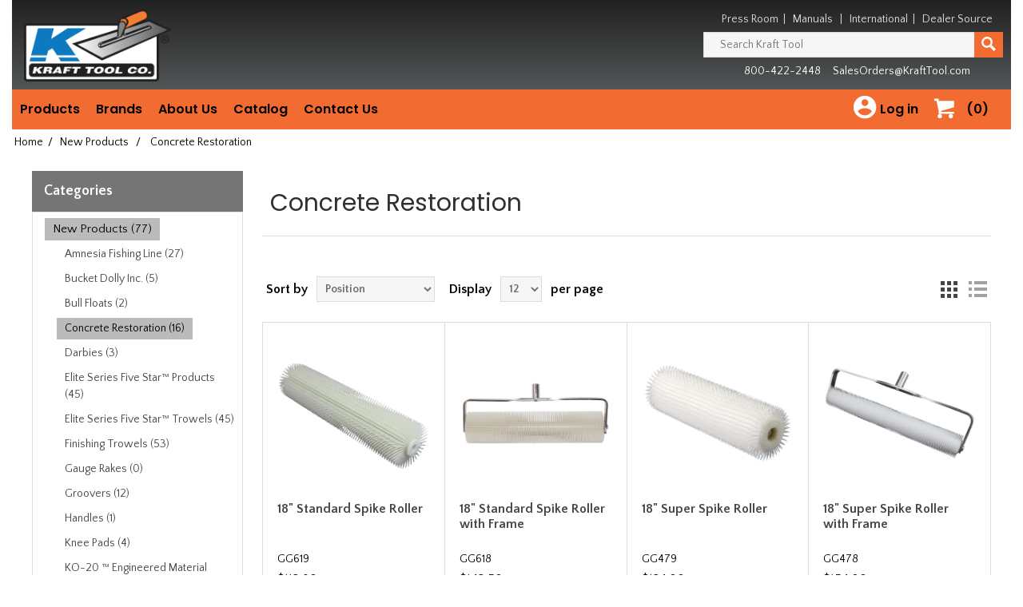

--- FILE ---
content_type: text/html; charset=utf-8
request_url: https://www.krafttool.com/new-concrete-restoration
body_size: 26393
content:
<!DOCTYPE html><html lang=en class=html-category-page><head><title>Kraft Tool Co- New concrete restoration tools</title><meta charset=UTF-8><meta name=description content=""><meta name=keywords content="concrete restoration,self-leveling,gauge rake,cam rakes,kits,barrels"><meta name=generator content=nopCommerce><meta name=viewport content="width=device-width, initial-scale=1"><meta name=google-site-verification content=0nX_w8RfTqNmx8rXMW4aBrV3L6o1OzNr4iTKGI6SWeY><link href="//fonts.googleapis.com/css?family=Poppins:400,500,600|Quattrocento+Sans:400,700" rel=stylesheet><script async src="//www.googletagmanager.com/gtag/js?id=UA-7452158-6"></script><script>function gtag(){dataLayer.push(arguments)}window.dataLayer=window.dataLayer||[];gtag("js",new Date);gtag("config","UA-7452158-6")</script><link href=/lib/jquery-ui/jquery-ui-1.12.1.custom/jquery-ui.min.css rel=stylesheet><link href=/Themes/NopElectro-Premium/Content/css/bootstrap.css rel=stylesheet><link href=/Themes/NopElectro-Premium/Content/css/owl.carousel.css rel=stylesheet><link href=/Themes/NopElectro-Premium/Content/css/styles.css rel=stylesheet><link href=/Themes/NopElectro-Premium/Content/css/scheme/green.css rel=stylesheet><script src=/lib/jquery/jquery-3.3.1.min.js></script><script src=//secure.wild8prey.com/js/216913.js></script><noscript><img alt="" src=//secure.wild8prey.com/216913.png style=display:none></noscript><body><div class=ajax-loading-block-window style=display:none></div><div id=dialog-notifications-success style=display:none><span class=b-close title=Close>&nbsp;</span><div></div></div><div id=dialog-notifications-error style=display:none><span class=b-close title=Close>&nbsp;</span><div></div></div><div id=dialog-notifications-warning title=Warning style=display:none><span class=b-close title=Close>&nbsp;</span><div></div></div><div id=bar-notification class=bar-notification style=display:none><span class=b-close title=Close>&nbsp;</span><div></div></div><!--[if lte IE 8]><div style=clear:both;height:59px;text-align:center;position:relative><a href=//www.microsoft.com/windows/internet-explorer/default.aspx target=_blank> <img src=/Themes/NopElectro-Premium/Content/images/ie_warning.jpg height=42 width=820 alt="You are using an outdated browser. For a faster, safer browsing experience, upgrade for free today."> </a></div><![endif]--><div class=master-wrapper-page><div class=master-wrapper-page-inner><div class=header><div class=header-lower><table><tr><th class=sr-only>Header<tr><th class=sr-only>Manufacturing since 1981<tr rowspan=2><td style=width:200px><div class=header-logo><a href="/"> <img alt="Kraft Tool Co" src=//krafttool.com/images/thumbs/0003195.png> </a></div><td><td><div class=pull-right><div class=kraft-top-menu><span class=hidden-mobile> <a href=/news>Press Room</a>&nbsp;&nbsp;|&nbsp;&nbsp; <a href=/manuals>Manuals</a> &nbsp;&nbsp;|&nbsp;&nbsp; <a href=/international>International</a>&nbsp;&nbsp;|&nbsp;&nbsp; </span> <a href=//distributors.krafttool.com>Dealer Source</a></div><div class="search-box store-search-box"><form method=get id=small-search-box-form action=/search><div style=display:flex><input type=text class=search-box-text id=small-searchterms autocomplete=off name=q placeholder="Search Kraft Tool" aria-label="Search Kraft Tool"> <button type=submit class="button-1 search-box-button" value=Search aria-label=Search> <svg style=margin-top:5px width=18 height=18 viewBox="0 0 40 40" transform=scale(-1,1) xmlns=http://www.w3.org/2000/svg><path d="M13.415 4.443c-2.83 2.866-4.36 6.68-4.31 10.74.034 2.906.884 5.72 2.464 8.192L0 34.945 5.056 40l11.61-11.61c2.405 1.473 5.15 2.268 8.132 2.3 4.058 0 7.853-1.575 10.682-4.438 2.83-2.865 4.362-6.683 4.312-10.746C39.692 7.062 32.737.106 24.098 0c-4.058 0-7.853 1.578-10.683 4.443zm10.767.952c5.505.068 10.148 4.594 10.21 10.094.034 2.62-.953 5.087-2.78 6.937-1.823 1.845-4.272 2.865-7.02 2.865C19.09 25.23 14.565 20.7 14.5 15.2c-.034-2.626.956-5.09 2.782-6.94 1.827-1.848 4.278-2.865 6.9-2.865z"></path></svg> </button></div></form></div><div class=kraft-top-contact-menu>800-422-2448 &nbsp;&nbsp;&nbsp; <a href=mailto:salesorders@krafttool.com>SalesOrders@KraftTool.com</a></div></div></table></div></div><script>$(document).ready(function(){$("#links").click(function(){$(".header-upper").hasClass("inactive")?$(".header-upper").removeClass("inactive").addClass("active"):$(".header-upper").removeClass("active").addClass("inactive")})})</script><div class=header-menu><ul class="top-menu notmobile"><li><a>Products</a><div class=sublist-toggle></div><ul class="sublist first-level"><li><a class=dropdown-item href=/new-products>New Products</a><li><a class=dropdown-item href=/concrete>Concrete</a><li><a class=dropdown-item href=/masonry>Masonry</a><li><a class=dropdown-item href=/drywall>Drywall</a><li><a class=dropdown-item href=/plaster>Plaster</a><li><a class=dropdown-item href=/eifs>EIFS</a><li><a class=dropdown-item href=/levels>Levels</a><li><a class=dropdown-item href=/asphalt>Asphalt</a><li><a class=dropdown-item href=/flooring>Flooring</a><li><a class=dropdown-item href=/tile>Tile</a><li><a class=dropdown-item href=/general-construction>General Contractor</a><li><a class=dropdown-item href=/sands-level-and-tool>Sands Level &amp; Tool Co.&#xAE;</a><li><a class=dropdown-item href=/w-rose-masonry>W. Rose&#x2122; Masonry Tools</a><li><a class=dropdown-item href=/gator-tools>Gator Tools&#x2122;</a><li><a class=dropdown-item href=/superior-tile-cutter>Superior Tile Cutter&#xAE;, Inc</a><li><a class=dropdown-item href=/hi-craft>Hi-Craft&#xAE;</a><li><a class=dropdown-item href=/replacement-parts>Replacement Parts</a><li><a class=dropdown-item href=/sunset-line>Sunset Line and Twine&#x2122;</a><li><a class=dropdown-item href=/clearance>Clearance Items</a></ul><li><a>Brands</a><div class=sublist-toggle></div><ul class="sublist first-level"><li><a class=dropdown-item href=/brands-kraft-tool-co>Kraft Tool Co.&reg;</a><li><a class=dropdown-item href=/brands-w-rose-masonry-products>W. Rose&trade; Masonry Products</a><li><a class=dropdown-item href=/brands-gator-tool>Gator Tools&trade;</a><li><a class=dropdown-item href=/brands-sands-level-tool-co>Sands Level &amp; Tool Co&reg;</a><li><a class=dropdown-item href=/brands-superior-tile-cutter>Superior Tile Cutter&reg;, Inc. and Tools</a><li><a class=dropdown-item href=/brands-hi-craft>Hi-Craft&reg;</a><li><a class=dropdown-item href=/brands-sunset-line-and-twine>Sunset Line and Twine&trade;</a></ul><li><a>About Us</a><div class=sublist-toggle></div><ul class="sublist first-level"><li><a class=dropdown-item href=/about-us-history>Company History</a><li><a class=dropdown-item href=/about-us-privacy-policy>Privacy Policy</a><li><a class=dropdown-item href=/about-us-returns-policy>Returns Policy</a><li><a class=dropdown-item href=/about-us-shipping-policy>Shipping Policy</a><li><a class=dropdown-item href=/about-us-warranty>Warranty</a></ul><li><a class=dropdown-item href=/requestcatalog>Catalog</a><li><a class=dropdown-item href=/contactus>Contact Us</a></li>//------------------------------------------------ // right side of menu //------------------------------------------------<li id=topcartlink class="pull-right kraft-top-menu-icon"><a href=/cart class=kraft-top-menu-icon-a> <svg style=margin-top:5px viewBox="0 0 58 58" width=40 height=40><title>Shopping Cart</title><path d="M26 34c0 2.208 1.788 4 4 4 2.208 0 4-1.792 4-4 0-2.212-1.792-4-4-4-2.212 0-4 1.788-4 4zM6 34c0 2.208 1.79 4 4 4 2.206 0 4-1.792 4-4 0-2.212-1.794-4-4-4-2.21 0-4 1.788-4 4zM13.094 24.344l22.136-6.324c0.422-0.122 0.77-0.578 0.77-1.020v-11h-28v-3.2c0-0.44-0.362-0.8-0.798-0.8h-6.404c-0.438 0-0.798 0.36-0.798 0.8v3.2h4l3.82 17.914 0.18 1.886v3.298c0 0.438 0.36 0.8 0.8 0.8h26.4c0.44 0 0.8-0.364 0.8-0.8v-3.098h-22.496c-2.3 0-2.348-1.102-0.41-1.656z"></path></svg> <span class=cart-qty>(0)</span> </a><li class="pull-right kraft-top-menu-icon"><a href=/login class=kraft-top-menu-icon-a> <svg viewBox="0 0 28 28" width=40 height=40><title>Log in</title><path d="M12 19.219c2.484 0 4.688-1.313 6-3.234-0.047-1.969-4.031-3.094-6-3.094-2.016 0-5.953 1.125-6 3.094 1.313 1.922 3.516 3.234 6 3.234zM12 5.016c-1.641 0-3 1.359-3 3s1.359 3 3 3 3-1.359 3-3-1.359-3-3-3zM12 2.016c5.531 0 9.984 4.453 9.984 9.984s-4.453 9.984-9.984 9.984-9.984-4.453-9.984-9.984 4.453-9.984 9.984-9.984z"></path></svg> <span>Log in</span> </a><div class=sublist-toggle></div><ul class="sublist kraft-top-menu-icon-sublist first-level"><li><a class=dropdown-item href=/login class=ico-login>Log in</a><li><a class=dropdown-item href=/register class=ico-register>Register</a></ul></ul><div class="menu-toggle kraft-expandable">Menu</div><ul class="top-menu mobile"><li><a href="/">Home</a><li><a href=/cart>Shopping Cart <span class=cart-qty>(0)</span></a><li><a href=/login class=ico-login>Log in</a><li><a href=/register class=ico-register>Register</a><li><a href=/new-products>New Products (77) </a><div class="sublist-toggle kraft-expandable"></div><ul class="sublist first-level"><li><a href=/new-amnesia-fishing-line>Amnesia Fishing Line (27) </a><li><a href=/new-bucket-dolly-inc>Bucket Dolly Inc. (5) </a><li><a href=/new-bull-floats-2>Bull Floats (2) </a><div class="sublist-toggle kraft-expandable"></div><ul class=sublist><li><a href=/new-orange-thunder-bull-floats>Orange Thunder&#xAE; Bull Floats (0) </a></ul><li><a href=/new-concrete-restoration>Concrete Restoration (16) </a><li><a href=/new-darbies>Darbies (3) </a><div class="sublist-toggle kraft-expandable"></div><ul class=sublist><li><a href=/new-orange-thunder-darbies>Orange Thunder&#xAE; Darbies (2) </a></ul><li><a href=/new-elite-series-products>Elite Series Five Star&#x2122; Products (45) </a><li><a href=/new-elite-series-trowels>Elite Series Five Star&#x2122; Trowels (45) </a><div class="sublist-toggle kraft-expandable"></div><ul class=sublist><li><a href=/new-opti-flex>Opti-Flex&#x2122; Stainless Steel Trowels (12) </a></ul><li><a href=/new-finishing-trowels>Finishing Trowels (53) </a><li><a href=/new-gauge-rake>Gauge Rakes (0) </a><li><a href=/new-groovers>Groovers (12) </a><div class="sublist-toggle kraft-expandable"></div><ul class=sublist><li><a href=/new-groovers-orange-thunder>Orange Thunder&#xAE; Groovers (12) </a></ul><li><a href=/new-bull-float-handles>Handles (1) </a><li><a href=/new-knee-pads>Knee Pads (4) </a><li><a href=/new-ko20-engineered-material-products>KO-20 &#x2122; Engineered Material Products (19) </a><li><a href=/new-landscape-tools>Landscape Tools (1) </a><li><a href=/new-masons-line>Mason&#x27;s Line (0) </a><li><a href=/new-name-date-stamp>Name Date Stamp (4) </a><li><a href=/new-opti-flex-trowels>Opti-FLEX&#x2122; Trowels (12) </a><li><a href=/new-orange-thunder-products>Orange Thunder&#xAE; Products with KO-20&#x2122; Material (19) </a><li><a href=/new-pool-trowels>Pool Trowels (8) </a><li><a href=/new-power-troweler-blades-and-float-pans>Power Troweler Blades &amp; Float Pans (5) </a><li><a href=/new-sunset-line-and-twine>Sunset Line and Twine (27) </a><li><a href=/new-wrose-masonry-tools>W. Rose&#x2122; Masonry Tools (16) </a></ul><li><a href=/concrete>Concrete (3420) </a><div class="sublist-toggle kraft-expandable"></div><ul class="sublist first-level"><li><a href=/elite-series-five-star-trowels>Elite Series Five Star Trowels&#x2122; (258) </a><div class="sublist-toggle kraft-expandable"></div><ul class=sublist><li><a href=/elite-series-blue-steel-flat-trowels>Blue Steel Flat Trowels (12) </a><li><a href=/elite-series-carbon-steel-flat-trowels>Carbon Steel Flat Trowels (48) </a><li><a href=/cork-handled-cement-trowels>Cork Handled (73) </a><li><a href=/elite-series-pool-trowels>Pool Trowels (72) </a><div class="sublist-toggle kraft-expandable"></div><ul class=sublist><li><a href=/elite-series-blue-steel-pool-trowels>Blue Steel Pool Trowels (32) </a><li><a href=/elite-series-carbon-steel-pool-trowels>Carbon Steel Pool Trowels (40) </a></ul><li><a href=/elite-series-round-front-square-back-trowels>Round Front/Square Back Trowels (32) </a><div class="sublist-toggle kraft-expandable"></div><ul class=sublist><li><a href=/blue-steel-elite-series-round-front-square-back-trowels>Blue Steel Round Front/Square Back (12) </a><li><a href=/carbon-steel-elite-series-round-front-square-back-trowels>Carbon Steel Round Front/Square Back (20) </a></ul><li><a href=/elite-specialty-trowel>Specialty Trowels (27) </a><li><a href=/elite-sword-trowels>Sword Trowels (4) </a></ul><li><a href=/kraft-tool-signature-trowels>Kraft Tool Signature Trowels (375) </a><div class="sublist-toggle kraft-expandable"></div><ul class=sublist><li><a href=/carbon-steel-flat-trowels>Carbon Steel Flat Trowels (79) </a><li><a href=/signature-golden-stainless-steel-flat-trowels>Golden Stainless Steel Trowels (22) </a><li><a href=/signature-pool-trowel>Pool Trowels (141) </a><li><a href=/round-front-square-back-cement-trowels>Round Front/Square Back Trowels (54) </a><div class="sublist-toggle kraft-expandable"></div><ul class=sublist><li><a href=/blue-steel-round-front-square-back-cement-trowels>Blue Steel Round Front/Square Back (16) </a><li><a href=/carbon-steel-round-front-square-back-cement-trowels>Carbon Steel Round Front/Square Back (20) </a></ul><li><a href=/signature-specialty-trowels>Specialty Trowels (33) </a><li><a href=/pointed-sword-trowels>Sword Trowels (4) </a></ul><li><a href=/hand-floats>Hand Floats (160) </a><div class="sublist-toggle kraft-expandable"></div><ul class=sublist><li><a href=/hand-floats-elite-series>Elite Series&#x2122; (32) </a><div class="sublist-toggle kraft-expandable"></div><ul class=sublist><li><a href=/elite-series-canvas-resin-hand-floats>Canvas-Resin (14) </a><li><a href=/elite-series-fat-cat-mag-floats>Fat Cat (2) </a><li><a href=/elite-series-mag-hand-floats>Mag Floats (10) </a><li><a href=/elite-series-mag-150-hand-floats>MAG-150&#x2122; (2) </a><li><a href=/elite-series-thinline-pro-hand-floats>ThinLine Pro (2) </a></ul><li><a href=/beveler-hand-float>Beveler Float (1) </a><li><a href=/canvas-resin-hand-floats>Canvas-Resin Floats (42) </a><li><a href=/contractor-hand-float>Contractor Float (1) </a><li><a href=/fat-cat-mag-float>Fat Cat Mag Float&#x2122; (2) </a><li><a href=/hand-float-gatorloy>GatorLoy&#x2122; (16) </a><li><a href=/hicraft-hand-floats>Hi-Craft&#xAE; (7) </a><div class="sublist-toggle kraft-expandable"></div><ul class=sublist><li><a href=/hicraft-mag-hand-floats>Mag Floats (2) </a><li><a href=/hicraft-wood-hand-floats>Wood Floats (5) </a></ul><li><a href=/ko-20-engineered-hand-floats>KO-20&#x2122; Engineered Material Floats (4) </a><li><a href=/mag-150-hand-floats>MAG-150&#x2122; (9) </a><li><a href=/mag-hand-floats>Magnesium Floats (44) </a><div class="sublist-toggle kraft-expandable"></div><ul class=sublist><li><a href=/round-end-mag-hand-floats>Round End Floats (8) </a><li><a href=/round-front-square-back-mag-hand-floats>Round Front/Square Back Floats (2) </a><li><a href=/square-end-mag-hand-floats>Square End Floats (20) </a></ul><li><a href=/narrow-mag-hand-floats>Narrow Mag (4) </a><li><a href=/orange-thunder-ko20-hand-floats>Orange Thunder&#xAE; with KO-20&#x2122; Technology Floats (4) </a><li><a href=/hand-float-replacement-handles>Replacement Handles (13) </a><li><a href=/sands-hand-floats>Sands Level &amp; Tool Co.&#xAE; (2) </a><li><a href=/thinline-pro-hand-float>ThinLine Pro (9) </a><li><a href=/wood-hand-float>Wood Floats (18) </a></ul><li><a href=/accessories-2>Accessories (69) </a><li><a href=/brackets-adapters>Brackets &amp; Adapters (51) </a><div class="sublist-toggle kraft-expandable"></div><ul class=sublist><li><a href=/2hole-brackets>2-Hole Brackets (11) </a><li><a href=/4hole-brackets>4-Hole Brackets (9) </a><li><a href=/adapters>Adapters (16) </a><li><a href=/broom-brackets>Broom Brackets (12) </a><li><a href=/clevis-brackets>Clevis Brackets (7) </a><li><a href=/double-tilt-brackets>Double Tilt (6) </a><li><a href=/ezy-tilt-brackets>EZY-Tilt&#xAE; (3) </a><li><a href=/brackets-gator-tools>Gator Tools&#x2122; (4) </a><li><a href=/knucklehead-brackets>Knucklehead&#xAE; II (2) </a><li><a href=/multi-twist-bracket>Multi-Twist&#x2122; (5) </a><div class="sublist-toggle kraft-expandable"></div><ul class=sublist><li><a href=/multi-twist-handle-adapters>Handle Adapters (2) </a></ul><li><a href=/orbit-er-brackets>Orbit-er&#x2122; (3) </a><li><a href=/single-tilt-brackets>Single Tilt (7) </a><li><a href=/twist-brackets>Twist Brackets (6) </a></ul><li><a href=/brooms-and-brushes>Brooms &amp; Brushes (93) </a><div class="sublist-toggle kraft-expandable"></div><ul class=sublist><li><a href=/finishing-brooms>Finishing Broom (45) </a><div class="sublist-toggle kraft-expandable"></div><ul class=sublist><li><a href=/aluminum-base-finishing-brooms>Aluminum Base Brooms (9) </a><li><a href=/gator-tools-finishing-brooms>Gator Tools&#x2122; Brooms (28) </a><li><a href=/horsehair-bristle-finishing-brooms>Horsehair Bristles (12) </a><li><a href=/horsehair-poly-blend-finishing-brooms>Horsehair &amp; Poly Blend (3) </a><li><a href=/nylex-bristle-finishing-brooms>Nylex Bristles (3) </a><li><a href=/nylon-bristle-finishing-brooms>Nylon Bristles (5) </a><li><a href=/performer-finishing-brooms>&quot;The Performer&quot; Brooms (5) </a><li><a href=/plastic-bristle-finishing-brooms>Plastic Bristles (4) </a><li><a href=/poly-bristle-finishing-brooms>Poly Bristles (51) </a><li><a href=/weigh-lite-finishing-brooms>Weigh-Lite&#xAE; Brooms (17) </a><li><a href=/wooden-base-finsihing-brooms>Wooden Base Brooms (11) </a></ul><li><a href=/concrete-brooms-gator>Gator Tools&#x2122; Brooms (29) </a><li><a href=/hand-brooms>Hand Brooms (4) </a><li><a href=/nylex-brooms>Nylex Brooms &amp; Brushes (5) </a><li><a href=/performer-brooms>&quot;The Performer&quot; Brooms (5) </a><li><a href=/tine-brooms>Tine Brooms (15) </a><li><a href=/weigh-lite-brooms>Weigh-Lite&#xAE; Brooms (17) </a><div class="sublist-toggle kraft-expandable"></div><ul class=sublist><li><a href=/weigh-lite-broom-strips>Replacement Strips (8) </a></ul></ul><li><a href=/concrete-bull-floats>Bull Floats (209) </a><div class="sublist-toggle kraft-expandable"></div><ul class=sublist><li><a href=/big-d-bull-float>Big &quot;D&quot; (9) </a><div class="sublist-toggle kraft-expandable"></div><ul class=sublist><li><a href=/flat-end-big-d-bull-float>Flat Ends Big &quot;D&quot; Float (3) </a><li><a href=/round-end-big-d-bull-float>Round End Big &quot;D&quot; Floats (5) </a></ul><li><a href=/cali-mahogany-bull-floats>Cali Mahogany (8) </a><li><a href=/canvas-resin-bull-floats>Canvas-Resin Bull Floats (9) </a><li><a href=/channel-floats>Channel Floats (35) </a><div class="sublist-toggle kraft-expandable"></div><ul class=sublist><li><a href=/dual-edge-channel-floats>Dual Edge (20) </a><div class="sublist-toggle kraft-expandable"></div><ul class=sublist><li><a href=/mag-dual-edge-channel-floats>Magnesium Floats (8) </a></ul><li><a href=/gatorloy-channel-floats>GatorLoy&#x2122; Channel Floats (11) </a><li><a href=/mag-channel-floats>Magnesium Channel Floats (24) </a></ul><li><a href=/gatorloy-bull-floats>GatorLoy&#x2122; Bull Floats (69) </a><li><a href=/bull-float-groover-bits>Groover Attachments (4) </a><li><a href=/ko-20-engineered-bull-floats>KO-20&#x2122; Engineered Material Floats (10) </a><li><a href=/laminated-wood-bull-floats>Laminated Wood Bull Float (5) </a><li><a href=/mag-bull-floats>Mag Bull Floats (21) </a><li><a href=/mini-bull-floats>Mini Bull Floats (3) </a><li><a href=/multi-trac-bull-float-groovers>Multi-Trac Groover (12) </a><li><a href=/orange-thunder-ko20-bull-floats>Orange Thunder&#xAE; with KO-20&#x2122; Technology Floats (10) </a><li><a href=/walking-floats>Walking Floats (51) </a><div class="sublist-toggle kraft-expandable"></div><ul class=sublist><li><a href=/fat-cat-walking-float>Fat Cat Mag Float (2) </a><li><a href=/multi-twist-walking-floats>Multi-Twist&#x2122; Floats (5) </a><li><a href=/orange-thunder-ko20-walking-floats>Orange Thunder&#xAE; with KO-20&#x2122; Technology Floats (3) </a></ul><li><a href=/wood-bull-floats>Wood Bull Floats (11) </a></ul><li><a href=/concrete-chisels>Chisels (8) </a><li><a href=/concrete-chutes-accessories>Chutes &amp; Accessories (11) </a><div class="sublist-toggle kraft-expandable"></div><ul class=sublist><li><a href=/chute-accessories>Accessories (3) </a><li><a href=/concrete-chutes>Chutes (8) </a><div class="sublist-toggle kraft-expandable"></div><ul class=sublist><li><a href=/flared-chutes>Flared Chutes (4) </a><li><a href=/straight-chutes>Straight Chutes (4) </a></ul></ul><li><a href=/concrete-restoration>Concrete Restoration (77) </a><div class="sublist-toggle kraft-expandable"></div><ul class=sublist><li><a href=/gauge-rakes>Gauge Rakes (13) </a><li><a href=/rollers>Rollers (11) </a><li><a href=/concrete-restoration-smoothers>Smoothers (6) </a><li><a href=/concrete-restoration-spiked-rollers>Spiked Rollers (14) </a><div class="sublist-toggle kraft-expandable"></div><ul class=sublist><li><a href=/bubble-blaster-spike-rollers>Bubble Blaster (4) </a><li><a href=/standard-spike-rollers>Standard Spike (4) </a><li><a href=/super-spike-rollers>Super Spike (4) </a></ul><li><a href=/concrete-restoration-spiked-shoes>Spiked Shoes (6) </a><li><a href=/concrete-restoration-squeegees>Squeegees (5) </a><li><a href=/squeegee-trowels>Squeegee Trowels (6) </a></ul><li><a href=/curb-tools>Curb Tools (105) </a><div class="sublist-toggle kraft-expandable"></div><ul class=sublist><li><a href=/curb-gutter-tools>Curb &amp; Gutter Tools (13) </a><li><a href=/curb-mule>Curb Mule (2) </a></ul><li><a href=/darbies>Darbies (54) </a><div class="sublist-toggle kraft-expandable"></div><ul class=sublist><li><a href=/darbies-elite-series>Elite Series Five Star Darbies&#x2122; (1) </a><li><a href=/gatorloy-darbies>GatorLoy&#x2122; Darbies (14) </a><li><a href=/ko-20-engineered-hand-darbies>KO-20&#x2122; Engineered Material (6) </a><li><a href=/mahogany-darbies>Mahogany Darbies (5) </a><li><a href=/orange-thunder-ko20-hand-darbies>Orange Thunder&#xAE; with KO-20&#x2122; Technology (6) </a><li><a href=/straight-darby>Straight Darbies (13) </a><li><a href=/tapered-darby>Tapered Darbies (16) </a></ul><li><a href=/concrete-date-stamps>Date Stamps (10) </a><div class="sublist-toggle kraft-expandable"></div><ul class=sublist><li><a href=/date-inserts>Date Inserts (4) </a><li><a href=/large-text-name-stamps>Large Text Name Stamp (4) </a><li><a href=/oval-name-stamp>Oval Name Stamp (6) </a></ul><li><a href=/decorative-concrete-and-accessories>Decorative Concrete &amp; Accessories (89) </a><div class="sublist-toggle kraft-expandable"></div><ul class=sublist><li><a href=/decorative-aluminum-chisels>Aluminum Chisels (6) </a><li><a href=/joint-touch-up-rollers>Joint Touch-Up Rollers (7) </a></ul><li><a href=/concrete-edgers>Edgers (585) </a><div class="sublist-toggle kraft-expandable"></div><ul class=sublist><li><a href=/elite-edgers>Elite Series&#x2122; Edgers (109) </a><li><a href=/hand-edgers>Hand Edgers (401) </a><li><a href=/walking-edgers>Walking Edgers (122) </a><li><a href=/chamfer-edgers>Chamfer Edgers (35) </a><li><a href=/grooving-edgers>Edging Groovers (47) </a><li><a href=/blue-steel-edgers>Blue Steel Edgers (121) </a><li><a href=/bronze-edgers>Bronze Edgers (25) </a><div class="sublist-toggle kraft-expandable"></div><ul class=sublist><li><a href=/bronze-chamfer-tube-edgers>Chamfer Tube (14) </a></ul><li><a href=/curved-end-edgers>Curved End Edgers (51) </a><li><a href=/float-handled-edgers>Float Handled (12) </a><li><a href=/fresno-edgers>Fresno Edgers (6) </a><li><a href=/stainless-steel-edgers>Stainless Steel Edgers (284) </a><div class="sublist-toggle kraft-expandable"></div><ul class=sublist><li><a href=/16-gauge-stainless-steel-edgers>#16 Gauge Edgers (175) </a><li><a href=/18-gauge-stainless-steel-edgers>#18 Gauge Edgers (19) </a></ul><li><a href=/step-saver-edgers>Step-Saver&#xAE; Edger (3) </a><li><a href=/tapered-edgers>Tapered Edgers (4) </a></ul><li><a href=/elite-series-products>Elite Series&#x2122; Products (490) </a><div class="sublist-toggle kraft-expandable"></div><ul class=sublist><li><a href=/elite-series-hand-floats>Elite Series&#x2122; Hand Floats (30) </a><li><a href=/elite-series-edgers>Elite Series&#x2122; Edgers (109) </a><div class="sublist-toggle kraft-expandable"></div><ul class=sublist><li><a href=/elite-series-16-gauge-stainless-steel-edgers>#16 Stainless Steel Edgers (57) </a><li><a href=/elite-series-curved-ends-edgers>Curved Ends Edger (9) </a><li><a href=/elite-series-curved-and-flat-end-edgers>Curved and Flat End Edger (8) </a></ul><li><a href=/elite-series-groovers>Elite Series&#x2122; Groovers (18) </a><li><a href=/elite-series-step-tools-2>Elite Series&#x2122; Step Tools (27) </a></ul><li><a href=/ezy-tote-tool-bags>EZY-Tote Tool Carrier&#x2122; (23) </a><div class="sublist-toggle kraft-expandable"></div><ul class=sublist><li><a href=/channel-float-ezy-tote-bags>Channel Float (6) </a><li><a href=/orange-thunder-ko20-ezy-tote-bags>Orange Thunder&#xAE; with KO-20&#x2122; Technology (4) </a><li><a href=/round-end-bull-float-ezy-tote-bag>Round End Bull Floats (6) </a><li><a href=/square-end-bull-float-ezy-tote-bag>Square End Bull Floats (6) </a></ul><li><a href=/finishing-trowels>Finishing Trowels (513) </a><div class="sublist-toggle kraft-expandable"></div><ul class=sublist><li><a href=/barrier-trowels>Barrier Trowels (2) </a><li><a href=/hi-craft-finishing-trowels>Hi-Craft&#xAE; Trowels (7) </a><li><a href=/funny-trowel>Funny Trowel (2) </a><li><a href=/pool-trowels>Pool Trowels (208) </a><li><a href=/round-front-square-back-finishing-trowels>Round Front/Square Back Trowels (54) </a><div class="sublist-toggle kraft-expandable"></div><ul class=sublist><li><a href=/blue-steel-round-front-square-back-finishing-trowels>Blue Steel Round Front/Square Back (14) </a><li><a href=/carbon-steel-round-front-square-back-finishing-trowels>Carbon Steel Round Front/Square Back (40) </a></ul><li><a href=/sword-trowels>Sword Trowels (10) </a></ul><li><a href=/flat-wire-texture-brooms>Flat Wire Texture Brooms (15) </a><li><a href=/float-broom-combo>Float &amp; Broom Kits (9) </a><li><a href=/float-pans>Float Pans (53) </a><div class="sublist-toggle kraft-expandable"></div><ul class=sublist><li><a href=/edger-pans>Edger Pans (2) </a><li><a href=/flat-float-pans>Flat Float Pans (25) </a><li><a href=/safety-rod-float-pans>Safety Rod Pans (27) </a><li><a href=/z-clip-float-pans>Z-Clip Pans (24) </a></ul><li><a href=/floor-scrapers-squeegees>Floor Scrapers &amp; Squeegees (39) </a><li><a href=/fresnos>Fresno Trowels (113) </a><div class="sublist-toggle kraft-expandable"></div><ul class=sublist><li><a href=/adjustable-tooth-bracket-fresnos>Adjustable Tooth Bracket Fresnos (20) </a><li><a href=/all-angle-bracket-fresnos>All-Angle Bracket Fresnos (10) </a><li><a href=/blue-steel-fresnos>Blue Steel Fresnos (34) </a><li><a href=/carbon-steel-fresnos>Carbon Steel Fresnos (30) </a><li><a href=/fresno-with-edger>Edging Fresno (6) </a><li><a href=/ezy-tilt-bracket-fresnos>EZY-Tilt&#xAE; Bracket Fresnos (12) </a><li><a href=/fresnos-gator-tools>Gator Tools&#x2122; Fresnos with Ultra Twist&#x2122; Bracket (7) </a><li><a href=/fresno-groover-bits>Groover Bits (5) </a><li><a href=/fresnos-gunite>Gunite Fresnos (4) </a><li><a href=/hicraft-fresnos>Hi-Craft&#xAE; Fresnos (4) </a><li><a href=/multi-trac-fresnos>Multi-Trac Fresno (18) </a><li><a href=/swivel-bracket-fresnos>Swivel Bracket Fresnos (12) </a></ul><li><a href=/concrete-gator-tools>Gator Tools&#x2122; (193) </a><li><a href=/groovers>Groovers (433) </a><div class="sublist-toggle kraft-expandable"></div><ul class=sublist><li><a href=/groovers-elite-series>Elite Series&#x2122; Groovers (16) </a><li><a href=/hand-groovers>Hand Groovers (145) </a><div class="sublist-toggle kraft-expandable"></div><ul class=sublist><li><a href=/hand-all-steel-groovers>All Steel Groovers (21) </a><li><a href=/iron-groover>Iron Groover (1) </a></ul><li><a href=/walking-groovers>Walking Groovers (221) </a><div class="sublist-toggle kraft-expandable"></div><ul class=sublist><li><a href=/walking-all-steel-groovers>All Steel Groovers (36) </a></ul><li><a href=/airplane-groovers>Airplane Groovers (17) </a><li><a href=/all-steel-groovers>All Steel Groovers (58) </a><div class="sublist-toggle kraft-expandable"></div><ul class=sublist><li><a href=/all-steel-hand-groovers>Hand Groovers (22) </a><li><a href=/all-steel-walking-groovers>Walking Groovers (36) </a></ul><li><a href=/bronze-groovers>Bronze Groovers (49) </a><div class="sublist-toggle kraft-expandable"></div><ul class=sublist><li><a href=/bronze-hand-groovers>Hand Groovers (31) </a><li><a href=/bronze-walking-groovers>Walking Groovers (15) </a><div class="sublist-toggle kraft-expandable"></div><ul class=sublist><li><a href=/side-railer-walking-groover>Side Railer Groover (2) </a></ul></ul><li><a href=/edging-groovers>Edging Groovers (47) </a><div class="sublist-toggle kraft-expandable"></div><ul class=sublist><li><a href=/adjustable-groover>Adjustable Groover (24) </a><div class="sublist-toggle kraft-expandable"></div><ul class=sublist><li><a href=/hand-adjustable-edging-groover>Hand Groover (12) </a><li><a href=/walking-adjustable-edging-groover>Walking Groover (12) </a></ul></ul><li><a href=/groover-bits>Groover Bits (10) </a><div class="sublist-toggle kraft-expandable"></div><ul class=sublist><li><a href=/groover-bits-fresno>Fresno Bits (4) </a><li><a href=/power-groover-bits>Power Groover Bits (3) </a><li><a href=/groover-bits-bull-float>Bull Float Bits (4) </a></ul><li><a href=/hi-craft-groovers>Hi-Craft&#xAE; Groovers (4) </a><li><a href=/multi-trac-groovers>Multi-Trac Groovers (30) </a><li><a href=/groovers-orange-thunder>Orange Thunder&#xAE; Groovers (12) </a><div class="sublist-toggle kraft-expandable"></div><ul class=sublist><li><a href=/angle-orange-thunder-groovers>Angle Groovers (3) </a><li><a href=/round-end-orange-thunder-groovers>Round End Groovers (3) </a><li><a href=/square-end-orange-thunder-groovers>Square End Groovers (6) </a></ul><li><a href=/safety-groovers>Safety Groovers (29) </a><div class="sublist-toggle kraft-expandable"></div><ul class=sublist><li><a href=/safety-groovers-western-stye>Western Style (5) </a></ul><li><a href=/stainless-steel-groovers>Stainless Steel Groovers (94) </a><li><a href=/seamer-groovers>Seamer/Groovers (40) </a><li><a href=/step-saver-groovers>Step-Saver&#xAE; Groover (4) </a><li><a href=/straight-arrow-groovers>Straight Arrow Groovers (27) </a><div class="sublist-toggle kraft-expandable"></div><ul class=sublist><li><a href=/straight-arrow-hand-groovers>Hand Groover (3) </a><li><a href=/serrated-bit-straight-arrow-groovers>Serrated Bit (12) </a><li><a href=/straight-bit-straight-arrow-groovers>Straight Bit (12) </a></ul><li><a href=/universal-groovers>Universal Groovers (5) </a><li><a href=/western-style-groover>Western Style Groovers (46) </a><div class="sublist-toggle kraft-expandable"></div><ul class=sublist><li><a href=/closed-bit-western-style-hand-groovers>Closed Bit Groovers (15) </a><li><a href=/western-style-safety-groovers>Safety Groover (5) </a></ul><li><a href=/orange-thunder-ko20-groovers>Orange Thunder&#xAE; with KO-20&#x2122; Technology Groovers (5) </a></ul><li><a href=/gunite-tools>Gunite Tools (29) </a><div class="sublist-toggle kraft-expandable"></div><ul class=sublist><li><a href=/gunite-fresnos>Gunite Fresnos (6) </a><div class="sublist-toggle kraft-expandable"></div><ul class=sublist><li><a href=/curved-gunite-fresnos>Curved Fresnos (2) </a></ul><li><a href=/gunite-smoothers>Gunite Smoothers (9) </a><li><a href=/spiked-shoes>Gunite Shoes (3) </a><div class="sublist-toggle kraft-expandable"></div><ul class=sublist><li><a href=/gunite-shoe-replacement-parts>Replacement Parts (3) </a></ul><li><a href=/gunite-trowels>Gunite Trowels (8) </a><div class="sublist-toggle kraft-expandable"></div><ul class=sublist><li><a href=/gunite-step-trowels>Gunite Step Trowels (2) </a></ul></ul><li><a href=/handles-adapters>Handles &amp; Adapters (101) </a><div class="sublist-toggle kraft-expandable"></div><ul class=sublist><li><a href=/handle-adapters>Adapters (22) </a><div class="sublist-toggle kraft-expandable"></div><ul class=sublist><li><a href=/broom-thread-adapters>Broom Thread Adapters (6) </a><li><a href=/button-handle-adapters>Button Handle Adapter (17) </a><li><a href=/clevis-adapters>Clevis Adapters (9) </a><div class="sublist-toggle kraft-expandable"></div><ul class=sublist><li><a href=/narrow-clevis-adapters>Narrow Clevis Adapters (2) </a></ul><li><a href=/threaded-handle-adapters>Threaded Adapters (8) </a></ul><li><a href=/aluminum-handles>Aluminum Handles (61) </a><div class="sublist-toggle kraft-expandable"></div><ul class=sublist><li><a href=/aluminum-button-handles>Button Handles (61) </a><li><a href=/aluminum-threaded-handles>Threaded Handles (22) </a></ul><li><a href=/bull-float-handles>Bull Float Handles (78) </a><li><a href=/button-bull-float-handles>Button Handles (49) </a><div class="sublist-toggle kraft-expandable"></div><ul class=sublist><li><a href=/138-diameter-button-handles>1-3/8&quot; Diameter (22) </a><li><a href=/134-diameter-button-handles>1-3/4&quot; Diameter (36) </a><li><a href=/aluminum-snap-handle>Aluminum Snap Handles (54) </a><li><a href=/fiberglass-snap-handles>Fiberglass Snap Handle (2) </a></ul><li><a href=/clevis-handles>Clevis Handles (5) </a><div class="sublist-toggle kraft-expandable"></div><ul class=sublist><li><a href=/narrow-clevis-handles>Narrow Clevis (2) </a></ul><li><a href=/fiberglass-handles>Fiberglass Handles (4) </a><li><a href=/magnesium-handles>Magnesium Handles (7) </a><div class="sublist-toggle kraft-expandable"></div><ul class=sublist><li><a href=/mag-threaded-handles>Threaded Handles (7) </a></ul><li><a href=/threaded-bull-float-handles>Threaded Handles (23) </a><div class="sublist-toggle kraft-expandable"></div><ul class=sublist><li><a href=/aluminum-threaded-bull-float-handles>Aluminum Threaded Handles (15) </a><li><a href=/threaded-fiberglass-handles>Fiberglass Threaded Handles (2) </a><li><a href=/magnesium-threaded-bull-float-handles>Magnesium Threaded Handles (7) </a></ul></ul><li><a href=/ko20-engineered-material-products>KO-20&#x2122; Engineered Material Products (30) </a><li><a href=/concrete-hi-craft-tools>Hi-Craft&#xAE; Concrete Tools (41) </a><li><a href=/concrete-levels>Levels (16) </a><li><a href=/concrete-miscellaneous>Miscellaneous (55) </a><li><a href=/orange-thunder-products>Orange Thunder&#xAE; with KO-20&#x2122; Technology Products (31) </a><li><a href=/concrete-placers>Placers (109) </a><div class="sublist-toggle kraft-expandable"></div><ul class=sublist><li><a href=/gold-standard-placers>Gold Standard&#x2122; (3) </a><li><a href=/right-angle-placers>Right Angle Placer&#x2122; (2) </a><li><a href=/tri-level-placers>Tri Level Placers (5) </a></ul><li><a href=/power-troweler-blades>Power Troweler Blades (82) </a><div class="sublist-toggle kraft-expandable"></div><ul class=sublist><li><a href=/heavy-duty-gold-power-troweler-blades>Heavy-Duty Gold Blades (14) </a><li><a href=/metric-power-troweler-blades>Metric Blades (2) </a><li><a href=/orange-thunder-ko20-power-troweler-blades>Orange Thunder&#xAE; with KO-20&#x2122; Technology Blades (4) </a><li><a href=/poly-troweler-blades>Poly Troweler Blades (1) </a><li><a href=/proform-power-troweler-blades>ProForm&#xAE; Blades (45) </a><li><a href=/ultra-blue-power-troweler-blades>Ultra Blue Blades (11) </a></ul><li><a href=/pry-bars>Pry Bars (6) </a><div class="sublist-toggle kraft-expandable"></div><ul class=sublist><li><a href=/economy-pry-bars>Economy Pry Bars (2) </a><li><a href=/heavy-duty-pry-bars>Heavy-Duty Pry Bar (2) </a><li><a href=/rocker-head-pry-bars>Rocker Head Pry Bars (2) </a></ul><li><a href=/quick-clasp-float-cases>Quick Clasp Float Case&#x2122; (30) </a><li><a href=/rebar-benders>Rebar Cutter/Benders &amp; Tools (18) </a><li><a href=/replacement-handles-2>Replacement Handles (14) </a><li><a href=/rub-bricks>Rub Bricks (18) </a><div class="sublist-toggle kraft-expandable"></div><ul class=sublist><li><a href=/brick-mops>Brick Mop (6) </a><li><a href=/fluted-rub-bricks>Fluted Rub Brick (8) </a><li><a href=/tile-setters-rub-bricks>Tile Setter&#x27;s (4) </a><li><a href=/white-rub-bricks>White Rub Bricks (4) </a></ul><li><a href=/safety-rollers>Safety Roller (2) </a><li><a href=/screeds>Screeds &amp; Straightedges (161) </a><div class="sublist-toggle kraft-expandable"></div><ul class=sublist><li><a href=/aluminum-screeds>Aluminum Screeds (40) </a><li><a href=/aussi-combos>Aussi Combo (3) </a><li><a href=/buckaroo-straightedges>Buckaroo&#x2122; Straightedges (5) </a><li><a href=/buckeye-straightedge>Buckeye&#x2122; Straightedge (7) </a><li><a href=/bump-cutters>Bump Cutters (4) </a><li><a href=/check-rods>Check Rods (13) </a><li><a href=/diamond-xx-screeds>Diamond XX&#x2122; Screeds (32) </a><div class="sublist-toggle kraft-expandable"></div><ul class=sublist><li><a href=/diamond-xx-gatorloy-screeds>GatorLoy&#x2122; Screeds (16) </a><li><a href=/diamond-xx-magnesium-screeds>Magnesium Screeds (16) </a></ul><li><a href=/gatorloy-screeds>GatorLoy&#x2122; Screeds (16) </a><li><a href=/keyhole-hand-screeds>Keyhole Hand Screed (4) </a><li><a href=/keyhole-paving-straightedges>Keyhole Straightedge (13) </a><li><a href=/mag-screeds>Magnesium Screeds (43) </a><li><a href=/paving-straightedges>Paving Straightedges (52) </a><li><a href=/redwood-striker-screeds>Redwood Striker&#x2122; (0) </a><li><a href=/screed-accessories>Screed Accessories (5) </a><li><a href=/striker-screeds>Striker Screeds (24) </a><li><a href=/whiskey-stick>Whiskey Stick (1) </a></ul><li><a href=/self-leveling-tools>Self-Leveling Tools (62) </a><li><a href=/concrete-sliders>Sliders (8) </a><li><a href=/concrete-spreaders>Spreaders (54) </a><div class="sublist-toggle kraft-expandable"></div><ul class=sublist><li><a href=/cali-kumalongs>Cali Kumalong&#xAE; (3) </a></ul><li><a href=/concrete-stamps>Stamps (17) </a><div class="sublist-toggle kraft-expandable"></div><ul class=sublist><li><a href=/joint-touch-up-roller-stamps>Joint Touch-up Rollers (7) </a><li><a href=/name-stamps>Name Stamps (10) </a><li><a href=/utility-stamps>Utility Stamps (2) </a></ul><li><a href=/concrete-step-tools>Step Tools (145) </a><div class="sublist-toggle kraft-expandable"></div><ul class=sublist><li><a href=/elite-series-step-tools>Elite Series&#x2122; (35) </a><li><a href=/blue-steel-step-tools>Blue Steel (66) </a><li><a href=/plastic-concrete-step-tools>Plastic (10) </a><li><a href=/stainless-steel-step-tools>Stainless Steel (37) </a><li><a href=/walking-step-tools>Walking Step Tools (18) </a></ul><li><a href=/concrete-tampers>Tampers (35) </a><div class="sublist-toggle kraft-expandable"></div><ul class=sublist><li><a href=/patterned-concrete-tampers>Concrete Tampers (13) </a><div class="sublist-toggle kraft-expandable"></div><ul class=sublist><li><a href=/economy-concrete-tampers>Economy Tampers (4) </a></ul><li><a href=/dirt-tampers>Dirt Tampers (5) </a><li><a href=/concrete-roller-tamps>Roller Tamps (17) </a></ul><li><a href=/tie-wire-tools>Tie Wire Tools (6) </a><li><a href=/trowels>Trowels (520) </a><div class="sublist-toggle kraft-expandable"></div><ul class=sublist><li><a href=/elite-series-cement-trowels>Elite Series&#x2122; Five Star Trowels (189) </a></ul><li><a href=/wall-capping-tools>Wall Capping Tools (6) </a></ul><li><a href=/masonry>Masonry (722) </a><div class="sublist-toggle kraft-expandable"></div><ul class="sublist first-level"><li><a href=/brick-trowels>Brick Trowels (416) </a><div class="sublist-toggle kraft-expandable"></div><ul class=sublist><li><a href=/brick-trowels-wrose>W. Rose&#x2122; Brick Trowels (390) </a><li><a href=/narrow-london-pattern-brick-trowel>Narrow London Brick Trowels (153) </a><li><a href=/philadelphia-pattern-brick-trowels>Philadelphia Brick Trowels (100) </a><li><a href=/wide-london-pattern-brick-trowels>Wide London Brick Trowels (118) </a><li><a href=/masonry-specialty-trowels>Specialty Trowels (26) </a><li><a href=/masonry-limber-brick-trowels>Limber Trowels (88) </a></ul><li><a href=/brick-carriers>Brick Carriers (6) </a><li><a href=/brick-hammers>Brick Hammer (34) </a><div class="sublist-toggle kraft-expandable"></div><ul class=sublist><li><a href=/wrose-brick-hammers>W. Rose&#x2122; Hammers (3) </a><li><a href=/brick-hammer-replacement-handles>Replacement Handles (3) </a></ul><li><a href=/brick-rules>Brick Rules and Tapes (10) </a><div class="sublist-toggle kraft-expandable"></div><ul class=sublist><li><a href=/engineer-rules>Engineer (1) </a><li><a href=/modular>Modular (2) </a><li><a href=/brick-spacing>Spacing (3) </a><li><a href=/standard-tapes>Standard (4) </a></ul><li><a href=/brick-splitter>Brick Splitter (3) </a><li><a href=/caulking-tuckpointing-trowels>Caulking/Tuckpointing Trowels (35) </a><div class="sublist-toggle kraft-expandable"></div><ul class=sublist><li><a href=/hi-craft-caulkng-trowels>Hi-Craft&#xAE; Caulking Trowels (14) </a><li><a href=/kraft-tool-caulking-trowels>Kraft Tool Caulking Trowels (16) </a><li><a href=/masonry-hawks>Masonry Hawks (9) </a></ul><li><a href=/masonry-chisels>Chisels (28) </a><li><a href=/grout-bags>Grout Bags (6) </a><div class="sublist-toggle kraft-expandable"></div><ul class=sublist><li><a href=/replaceable-metal-tips>Replaceable Metal Tips (2) </a></ul><li><a href=/masonry-hi-craft-tools>Hi-Craft&#xAE; Masonry Tools (40) </a><li><a href=/joint-rakers>Joint Rakers (3) </a><li><a href=/jointers>Jointers (72) </a><div class="sublist-toggle kraft-expandable"></div><ul class=sublist><li><a href=/jointers-wrose>W. Rose&#x2122; Jointers (30) </a><li><a href=/masonry-barbell-jointer>Barbell Jointer&#xAE; (1) </a><li><a href=/bullhorn-jointer>Bullhorn Jointer (6) </a><li><a href=/grapevine-jointer>Grapevine Jointer (7) </a><li><a href=/hubbard-jointer>Hubbard Jointer (9) </a><li><a href=/plexiglass-jointers>Plexiglass Jointer (5) </a><li><a href=/s-jointers>&quot;S&quot; Jointer (5) </a><li><a href=/slicker>Slicker (10) </a><li><a href=/vee-jointer>V Jointer (3) </a></ul><li><a href=/masonry-levels>Levels (5) </a><li><a href=/line-stretchers>Line Stretchers (7) </a><li><a href=/masonry-margin-trowels>Margin Trowels (32) </a><div class="sublist-toggle kraft-expandable"></div><ul class=sublist><li><a href=/wrose-margin-trowels>W. Rose&#x2122; Margin Trowels (9) </a><li><a href=/hi-craft-margin-trowels>Hi-Craft&#xAE; Margin Trowels (8) </a><li><a href=/kraft-tool-margin-trowels>Kraft Tool Margin Trowels (9) </a><li><a href=/archaeology-margin-trowels>Archaeology Margin Trowels (7) </a></ul><li><a href=/masons-line>Mason&#x27;s Line (67) </a><div class="sublist-toggle kraft-expandable"></div><ul class=sublist><li><a href=/bonded-line>Bonded Line (11) </a><li><a href=/braided-line>Braided Line (61) </a><li><a href=/neptune-masons-line>Neptune Line (14) </a><li><a href=/twisted-line>Twisted Line (6) </a><li><a href=/wrose-masons-line>W. Rose&#x2122; Line (5) </a><li><a href=/masons-line-winders>On Winder (14) </a><div class="sublist-toggle kraft-expandable"></div><ul class=sublist><li><a href=/ez-winder>EZ-Winder (8) </a><div class="sublist-toggle kraft-expandable"></div><ul class=sublist><li><a href=/ez-winder-displays>EZ-Winder Displays (3) </a></ul><li><a href=/utility-winder>Utility Winder (6) </a></ul></ul><li><a href=/masons-line-accessories>Mason&#x27;s Line Accessories (17) </a><li><a href=/masonry-brush>Masonry Brushes (29) </a><div class="sublist-toggle kraft-expandable"></div><ul class=sublist><li><a href=/bricklayers-brushes>Bricklayer&#x27;s Brush (2) </a><li><a href=/masonry-broom-handles>Handles (5) </a></ul><li><a href=/masonry-guides>Masonry Guides and Accessories (9) </a><li><a href=/mortar-box-pans-boards>Mortar Box, Pans, and Board (20) </a><div class="sublist-toggle kraft-expandable"></div><ul class=sublist><li><a href=/mortar-boxes>Mortar Boxes (9) </a><li><a href=/mortar-pans>Mortar Pans (5) </a><li><a href=/mortar-stands>Mortar Stands (2) </a></ul><li><a href=/mortar-hoes>Mortar Hoes (5) </a><li><a href=/masonry-pointing-trowels>Pointing Trowels (36) </a><div class="sublist-toggle kraft-expandable"></div><ul class=sublist><li><a href=/pointing-archaeology-trowels>Archaeology Pointing Trowels (7) </a><li><a href=/hi-craft-pointing-trowels>Hi-Craft&#xAE; Pointing Trowels (6) </a><li><a href=/kraft-tool-pointing-trowels>Kraft Tool Pointing Trowels (13) </a><li><a href=/wrose-pointing-trowels>W. Rose&#x2122; Pointing Trowels (11) </a></ul><li><a href=/sled-runners>Sled Runners (27) </a><div class="sublist-toggle kraft-expandable"></div><ul class=sublist><li><a href=/hubbard-sled-runners>Hubbard Sled Runners (4) </a><li><a href=/wrose-sled-runner>W. Rose&#x2122; Sled Runners (7) </a></ul><li><a href=/stone-masons-hammers>Stone Mason&#x27;s Hammers (6) </a><div class="sublist-toggle kraft-expandable"></div><ul class=sublist><li><a href=/long-handled-stone-masons-hammers>Long Handled Stone Mason&#x27;s Hammers (2) </a><li><a href=/short-handled-stone-masons-hammers>Short Handled Stone Mason&#x27;s Hammers (3) </a></ul></ul><li><a href=/drywall>Drywall (497) </a><div class="sublist-toggle kraft-expandable"></div><ul class="sublist first-level"><li><a href=/elite-series-drywall-knives>Elite Series&#x2122; Drywall Knives (30) </a><div class="sublist-toggle kraft-expandable"></div><ul class=sublist><li><a href=/elite-series-chisel-blade-putty-knives>Chisel Blade (4) </a><li><a href=/elite-series-limber-blade-joint-knives>Limber Blades (10) </a></ul><li><a href=/board-lifters>Board Lifters (4) </a><li><a href=/broad-knives>Broad Knives (5) </a><li><a href=/drywall-chisels>Chisels (10) </a><li><a href=/combination-tools>Combination Tools (2) </a><li><a href=/compressors>Compressors (25) </a><li><a href=/clinch-on-tools>Corner Clinch-On Tools (6) </a><li><a href=/drywall-corner-trowels>Corner Trowels (23) </a><li><a href=/crimping-tools>Crimping Tools (5) </a><li><a href=/drywall-dolly>Drywall Dolly (3) </a><li><a href=/drywall-kits>Drywall Kits (3) </a><li><a href=/texture-machine-gun-and-hopper>Guns &amp; Hoppers (32) </a><li><a href=/drywall-hammers>Hammers (14) </a><li><a href=/drywall-hi-craft-tools>Hi-Craft&#xAE; Drywall Tools (35) </a><li><a href=/joint-knives>Joint Knives (30) </a><li><a href=/knock-down-knives>Knock Down Knives (2) </a><li><a href=/drywall-levels>Levels (7) </a><li><a href=/drywall-miscellaneous>Miscellaneous (72) </a><div class="sublist-toggle kraft-expandable"></div><ul class=sublist><li><a href=/glitter>Glitter (5) </a></ul><li><a href=/drywall-mud-mixer>Mud Mixer (26) </a><li><a href=/mud-pans>Mud Pans (17) </a><div class="sublist-toggle kraft-expandable"></div><ul class=sublist><li><a href=/ez-grip-mud-pans>EZ-Grip Mud Pans (6) </a><div class="sublist-toggle kraft-expandable"></div><ul class=sublist><li><a href=/round-bottom-ez-grip-mud-pan>Round Bottom (3) </a></ul><li><a href=/patch-pan>Patch Pan (1) </a><li><a href=/plastic-mud-pans>Plastic Mud Pans (5) </a><li><a href=/stainless-steel-mud-pans>Stainless Steel (10) </a></ul><li><a href=/putty-knives>Putty Knives (15) </a><li><a href=/drywall-sander>Sanders (22) </a><div class="sublist-toggle kraft-expandable"></div><ul class=sublist><li><a href=/hand-sanders>Hand Sander (2) </a><li><a href=/pole-sanders>Pole Sanders (8) </a><li><a href=/sandpaper>Sandpaper (12) </a><div class="sublist-toggle kraft-expandable"></div><ul class=sublist><li><a href=/fabricut-sandpaper>Fabricut Sandpaper (4) </a></ul></ul><li><a href=/drywall-saws>Saws (3) </a><li><a href=/drywall-scraper>Scrapers (15) </a><li><a href=/drywall-t-squares>T-Squares (13) </a><li><a href=/tapers>Tapers and Tape Holders (11) </a><li><a href=/taping-knives>Taping Knives (41) </a><div class="sublist-toggle kraft-expandable"></div><ul class=sublist><li><a href=/deluxe-taping-knives>Deluxe Taping Knives (13) </a><li><a href=/deluxe-short-taping-knives>Deluxe Short Taping Knives (3) </a><li><a href=/hammer-end-taping-knives>Hammer End Knives (29) </a><li><a href=/elite-series-taping-knives>Elite Series&#x2122; Taping Knives (19) </a><li><a href=/long-handle-taping-knives>Long Handle Knives (3) </a></ul><li><a href=/drywall-texture-brushes>Texture Brushes (4) </a><li><a href=/texture-rollers>Texture / Corner Rollers (17) </a><li><a href=/texture-machines>Texture Machines (16) </a><li><a href=/drywall-tool-pouches>Tool Pouches (7) </a><li><a href=/drywall-trowels>Trowels (22) </a><div class="sublist-toggle kraft-expandable"></div><ul class=sublist><li><a href=/elite-series-drywall-trowels>Elite Series&#x2122; Drywall Trowels (8) </a></ul><li><a href=/drywall-utility-knives>Utility Knives (6) </a><li><a href=/wipedown-knives>Wipedown Knives (3) </a></ul><li><a href=/plaster>Plaster (330) </a><div class="sublist-toggle kraft-expandable"></div><ul class="sublist first-level"><li><a href=/elite-series-plaster-trowels>Elite Series&#x2122; Plaster Trowels (66) </a><div class="sublist-toggle kraft-expandable"></div><ul class=sublist><li><a href=/cork-handled-plaster-trowels>Cork Handled (17) </a><li><a href=/elite-series-venetian-trowels>Venetian Trowels (2) </a></ul><li><a href=/opti-flex-trowels>Elite Series&#x2122; Opti-FLEX&#x2122; Trowels (16) </a><li><a href=/xtreme-flex-trowels>Elite Series&#x2122; XtremeFLEX&#x2122; Trowels (16) </a><li><a href=/plaster-brushes>Brushes (5) </a><li><a href=/plaster-buckets>Buckets (17) </a><li><a href=/cali-gold-plaster-trowels>Cali Gold&#x2122; Plaster Trowels (13) </a><li><a href=/plaster-corner-tools>Corner Tools (38) </a><li><a href=/plaster-darbies>Darbies (31) </a><li><a href=/featheredges>Featheredges (7) </a><li><a href=/plaster-floats>Floats, Plaster (54) </a><div class="sublist-toggle kraft-expandable"></div><ul class=sublist><li><a href=/replacement-handles>Replacement Handles (2) </a></ul><li><a href=/go-devils-2>Go Devils (4) </a><li><a href=/plaster-hammers>Hammers (4) </a><li><a href=/hawks>Hawks (37) </a><div class="sublist-toggle kraft-expandable"></div><ul class=sublist><li><a href=/aluminum-hawks>Aluminum Hawks (19) </a><li><a href=/kraft-tool-hawks>Kraft Tool Hawks (26) </a><div class="sublist-toggle kraft-expandable"></div><ul class=sublist><li><a href=/kraft-aluminum-hawks>Aluminum Hawks (12) </a><li><a href=/kraft-magnesium-hawks>Magnesium Hawks (14) </a></ul><li><a href=/magnesium-hawks>Magnesium Hawks (14) </a><li><a href=/offset-hawks>Offset Hawks (2) </a><li><a href=/sands-hawks>Sands Level &amp; Tool Hawks (7) </a></ul><li><a href=/miter-rod>Miter Rods (7) </a><li><a href=/ornamental-tools>Ornamental Tools (12) </a><li><a href=/scratchers-scarifiers>Scratcher Tools &amp; Scarifiers (21) </a><div class="sublist-toggle kraft-expandable"></div><ul class=sublist><li><a href=/scarifiers>Scarifiers (11) </a><div class="sublist-toggle kraft-expandable"></div><ul class=sublist><li><a href=/scarifier-proform-handled>ProForm&#xAE; Handled Scarifier (5) </a><li><a href=/scarifier-steel-handled>Steel Handled Scarifier (5) </a></ul><li><a href=/scratcher-trowels>Scratcher Trowels (4) </a></ul><li><a href=/snips-shears>Snips &amp; Shears (10) </a><li><a href=/plaster-trowels>Trowels, Plaster (121) </a><div class="sublist-toggle kraft-expandable"></div><ul class=sublist><li><a href=/plaster-trowels-cali-gold>Cali Gold&#x2122; Trowels (13) </a><li><a href=/plaster-trowels-carbon-steel>Carbon Steel Trowels (28) </a><li><a href=/plaster-trowels-golden-stainless-steel>Golden Stainless Steel Trowels (33) </a><li><a href=/plaster-trowels-plexi-plastic>Plexi-Plastic Trowels (10) </a><li><a href=/plaster-trowels-stainless-steel>Stainless Steel Trowels (22) </a><li><a href=/venetian-trowels>Venetian Trowels (6) </a></ul></ul><li><a href=/eifs>EIFS (70) </a><div class="sublist-toggle kraft-expandable"></div><ul class="sublist first-level"><li><a href=/eifs-corner-tools>Corner Tools (35) </a><li><a href=/eifs-miscellaneous>Miscellaneous (11) </a><li><a href=/eifs-notched-trowels>Notched Trowels (6) </a><li><a href=/eifs-sanding-rasps>Rasps (12) </a><div class="sublist-toggle kraft-expandable"></div><ul class=sublist><li><a href=/eifs-elite-rasps>Elite Series&#x2122; Rasps (3) </a><li><a href=/eifs-rasp-replacement-sheets>Replacement Rasp Paper (4) </a></ul><li><a href=/eifs-trowels>Trowels &amp; Floats (3) </a></ul><li><a href=/levels>Levels (140) </a><div class="sublist-toggle kraft-expandable"></div><ul class="sublist first-level"><li><a href=/aluminum-level>Aluminum Levels (55) </a><div class="sublist-toggle kraft-expandable"></div><ul class=sublist><li><a href=/cast-aluminum-levels>Cast Aluminum (11) </a><li><a href=/extruded-aluminum-levels>Extruded Aluminum (37) </a><li><a href=/top-reading-aluminum-levels>Top-Reading Levels (22) </a></ul><li><a href=/level-asphalt>Asphalt (1) </a><li><a href=/carpenter-squares>Carpenter Squares (21) </a><li><a href=/digital-levels>Digital Levels (4) </a><li><a href=/led-levels>LED Levels (2) </a><li><a href=/combo-level-packs>Combo Packs (7) </a><li><a href=/level-cases>Level Cases (5) </a><li><a href=/magnetic-levels>Magnetic Levels (17) </a><li><a href=/plumb-bobs>Plumb Bobs (8) </a><li><a href=/plumbing-levels>Plumbing Levels (2) </a><li><a href=/level-repair-kits>Repair Kits (3) </a><li><a href=/specialty-levels>Specialty Levels (23) </a><li><a href=/straightedges>Straightedges (8) </a><li><a href=/t-squares>T-Squares (12) </a><div class="sublist-toggle kraft-expandable"></div><ul class=sublist><li><a href=/high-visibility-t-squares>High-Visibility T-Squares (2) </a></ul><li><a href=/top-reading-levels>Top-Reading Levels (28) </a><li><a href=/torpedo-levels>Torpedo Levels (6) </a><li><a href=/wood-levels>Wood Levels (19) </a><div class="sublist-toggle kraft-expandable"></div><ul class=sublist><li><a href=/mahogany-levels>Mahogany Levels (16) </a><li><a href=/walnut-maple-level>Walnut/Maple (2) </a></ul></ul><li><a href=/asphalt>Asphalt (147) </a><div class="sublist-toggle kraft-expandable"></div><ul class="sublist first-level"><li><a href=/asphalt-shoes>Asphalt Shoes (2) </a><li><a href=/asphalt-brooms>Brooms (34) </a><div class="sublist-toggle kraft-expandable"></div><ul class=sublist><li><a href=/asphalt-brooms-street-broom>Street Broom (1) </a><li><a href=/asphalt-brooms-heavy-duty-broom>Heavy-Duty Broom (3) </a><li><a href=/asphalt-brooms-broom-bracket>Broom Bracket (2) </a></ul><li><a href=/asphalt-level>Level (1) </a><li><a href=/lutes>Lutes (51) </a><div class="sublist-toggle kraft-expandable"></div><ul class=sublist><li><a href=/magnesium-lutes-with-t-lute-bracket>Magnesium Lutes with T-Lute Bracket (44) </a><div class="sublist-toggle kraft-expandable"></div><ul class=sublist><li><a href=/flat-teeth-mag-lutes>Flat Teeth Lutes (17) </a><li><a href=/smooth-blade-mag-lutes>Smooth Blade Lutes (7) </a><li><a href=/standard-teeth-mag-lutes>Standard Teeth Lutes (19) </a><li><a href=/mag-asphalt-lutes-aluminum-handle>Aluminum Handles (4) </a></ul><li><a href=/asphalt-placer-lute>Placer Lute (4) </a></ul><li><a href=/asphalt-material-holders>Material Holders (6) </a><div class="sublist-toggle kraft-expandable"></div><ul class=sublist><li><a href=/asphalt-material-holder-pour-pot>Pour Pot (3) </a><li><a href=/asphalt-material-holder-banding-machine>Banding Machine (3) </a></ul><li><a href=/miscellaneous-asphalt-tools>Miscellaneous Asphalt Tools (9) </a><li><a href=/asphalt-rakes>Rakes (22) </a><div class="sublist-toggle kraft-expandable"></div><ul class=sublist><li><a href=/asphalt-rakes-landscape-rake>Landscape Rake (3) </a><li><a href=/mag-asphalt-rakes>Magnesium Asphalt Rake (9) </a><li><a href=/asphalt-rakes-rake-handles>Rake Handles (2) </a><li><a href=/asphalt-rakes-rake-head>Rake Head (6) </a><li><a href=/asphalt-rakes-rake-braces>Rake Braces (2) </a></ul><li><a href=/asphalt-sealcoat-brushes>Sealcoat Brushes (8) </a><li><a href=/shovels>Shovels (14) </a><div class="sublist-toggle kraft-expandable"></div><ul class=sublist><li><a href=/drain-spade>Drain Spades (3) </a><li><a href=/round-point-shovels>Round Point Shovels (3) </a><li><a href=/scoops>Scoops (3) </a><li><a href=/square-point-shovel>Square Point Shovels (4) </a></ul><li><a href=/sledge-hammers>Sledge Hammers (6) </a><li><a href=/asphalt-squeegees>Squeegees (28) </a><div class="sublist-toggle kraft-expandable"></div><ul class=sublist><li><a href=/asphalt-crack-squeegees>Crack Squeegees (9) </a><div class="sublist-toggle kraft-expandable"></div><ul class=sublist><li><a href=/permanent-head-crack-squeegees>Permanent Heads (3) </a><li><a href=/replacement-crack-squeegee-blades>Replacement Blades (2) </a><li><a href=/reversible-head-crack-squeegees>Reversible Heads (7) </a></ul><li><a href=/sealcoat-squeegees>Sealcoat Squeegee (15) </a><div class="sublist-toggle kraft-expandable"></div><ul class=sublist><li><a href=/seal-coat-squeegee-blades>Replacement Blades (6) </a></ul></ul></ul><li><a href=/flooring>Flooring (282) </a><div class="sublist-toggle kraft-expandable"></div><ul class="sublist first-level"><li><a href=/flooring-accessories>Accessories (4) </a><li><a href=/flooring-carpet-tools>Carpet Tools (16) </a><li><a href=/flooring-chalk-boxes>Chalk Boxes/ Chalk (16) </a><li><a href=/flooring-chisels>Chisels (4) </a><li><a href=/flooring-floor-scrapers-and-strippers>Floor Scrapers and Strippers (30) </a><div class="sublist-toggle kraft-expandable"></div><ul class=sublist><li><a href=/flooring-floor-form-scrapers>Floor/Form Scrapers (13) </a><li><a href=/flooring-heavy-duty-floor-scraper>Heavy-Duty Scrapers (7) </a><li><a href=/flooring-t-handle-scrapers>T-Handle Scrapers (4) </a></ul><li><a href=/flooring-preparation>Flooring Prep (9) </a><li><a href=/flooring-gauge-rake>Gauge Rake (13) </a><li><a href=/flooring-floats>Grout Floats (13) </a><li><a href=/flooring-grout-saws>Grout Saws (3) </a><li><a href=/flooring-hi-craft-flooring-tools>Hi-Craft&#xAE; Flooring Tools (6) </a><li><a href=/flooring-knee-pads>Knee Pads (18) </a><li><a href=/flooring-knives>Knives (8) </a><li><a href=/flooring-levels>Levels (6) </a><li><a href=/flooring-mud-mixers>Mud Mixers (22) </a><li><a href=/flooring-notched-trowels>Notched Trowels (39) </a><li><a href=/flooring-rollers>Rollers (6) </a><li><a href=/flooring-rub-bricks-and-stones>Rub Bricks and Stones (2) </a><li><a href=/flooring-screeds>Screeds (4) </a><div class="sublist-toggle kraft-expandable"></div><ul class=sublist><li><a href=/l-shape-screeds>L Shape Screeds (2) </a></ul><li><a href=/flooring-sponges>Sponges (14) </a><li><a href=/flooring-straightedges>Straightedges (3) </a><li><a href=/flooring-tile-cutters>Tile Cutters (11) </a><li><a href=/flooring-tile-nippers>Tile Nippers (10) </a><li><a href=/flooring-tile-spacers>Tile Spacers (9) </a><li><a href=/flooring-vinyl-tools>Vinyl Tools (8) </a><li><a href=/wood-flooring>Wood Flooring (26) </a></ul><li><a href=/tile>Tile (200) </a><div class="sublist-toggle kraft-expandable"></div><ul class="sublist first-level"><li><a href=/grout-floats>Grout Floats (12) </a><div class="sublist-toggle kraft-expandable"></div><ul class=sublist><li><a href=/tile-grouters-float>Tile Grouter&#x27;s Floats (4) </a><li><a href=/toe-grout-float>Toe Grout Float (2) </a></ul><li><a href=/tile-hi-craft-tools>Hi-Craft&#xAE; Tile Tools (17) </a><li><a href=/tile-notched-trowels>Notched Trowels (39) </a><div class="sublist-toggle kraft-expandable"></div><ul class=sublist><li><a href=/tile-adhesive-spreaders>Adhesive Spreader (3) </a><li><a href=/tile-gizmo-trowels>Gizmo Snap-On (2) </a><li><a href=/hi-craft-tile-notch-trowels>Hi-Craft&#xAE; Trowels (14) </a><li><a href=/tile-notched-margin-trowels>Margin Trowel (2) </a><li><a href=/tile-midget-notched-trowels>Midget (4) </a><li><a href=/tile-square-notch-trowels>Square Notch (21) </a><li><a href=/tile-u-notch-trowels>U Notch (7) </a><li><a href=/tile-v-notch-trowels>V Notch (9) </a></ul><li><a href=/superior-tile-cutters>Superior Tile Cutters (5) </a><li><a href=/tile-surface-prep>Surface Prep Tools (16) </a><li><a href=/tile-accessories>Tile Accessories (34) </a><li><a href=/tile-cutters>Tile Cutters (10) </a><div class="sublist-toggle kraft-expandable"></div><ul class=sublist><li><a href=/economy-tile-cutters>Economy Tile Cutters (4) </a></ul><li><a href=/tile-nippers>Tile Nippers (9) </a><li><a href=/tile-spacers>Tile Spacers (9) </a></ul><li><a href=/general-construction>General Contractor (336) </a><div class="sublist-toggle kraft-expandable"></div><ul class="sublist first-level"><li><a href=/apparel>Apparel (39) </a><div class="sublist-toggle kraft-expandable"></div><ul class=sublist><li><a href=/hats>Hats (5) </a><li><a href=/shirts>Shirts (34) </a><div class="sublist-toggle kraft-expandable"></div><ul class=sublist><li><a href=/kraft-tool-shirts>Kraft Tool Shirts (22) </a><li><a href=/long-sleeve-tshirts>Long Sleeve Shirts (4) </a><li><a href=/orange-thunder-tshirts>Orange Thunder&#xAE; Shirts (6) </a><li><a href=/polo-shirts>Polo Shirts (4) </a><li><a href=/safety-tshirts>Safety Shirts (12) </a><li><a href=/wrose-shirts>W. Rose&#x2122; Shirts (6) </a></ul></ul><li><a href=/apprentice-kits>Apprentice Kits (5) </a><li><a href=/archaeology-tools>Archaeology Tools (13) </a><div class="sublist-toggle kraft-expandable"></div><ul class=sublist><li><a href=/archaeology-trowels>Archaeology Trowels (13) </a></ul><li><a href=/bags>Bags (13) </a><div class="sublist-toggle kraft-expandable"></div><ul class=sublist><li><a href=/canvas-tool-bags>Canvas Bags (7) </a></ul><li><a href=/bolt-cutters>Bolt Cutters (8) </a><li><a href=/boots>Boots (29) </a><div class="sublist-toggle kraft-expandable"></div><ul class=sublist><li><a href=/over-the-shoe-boots>Over-The-Shoe (16) </a><div class="sublist-toggle kraft-expandable"></div><ul class=sublist><li><a href=/black-over-the-shoe-boots>Black Boots (8) </a><li><a href=/yellow-over-the-shoe-boots>Yellow Boots (8) </a></ul><li><a href=/over-the-sock-boots>Over-The-Sock (13) </a><div class="sublist-toggle kraft-expandable"></div><ul class=sublist><li><a href=/black-over-the-sock-boots>Black Boots (6) </a><li><a href=/white-over-the-sock-boots>White Boots (7) </a></ul></ul><li><a href=/general-brushes>Brushes (12) </a><li><a href=/buckets>Buckets (14) </a><div class="sublist-toggle kraft-expandable"></div><ul class=sublist><li><a href=/fortex-pails>Fortex&#xAE; Pails (4) </a></ul><li><a href=/caulk-guns>Caulk Gun (7) </a><li><a href=/ceremonial-trowels-2>Ceremonial Trowels (2) </a><li><a href=/chalk-boxes>Chalk Boxes (6) </a><div class="sublist-toggle kraft-expandable"></div><ul class=sublist><li><a href=/chalk>Chalk (11) </a></ul><li><a href=/cleaning-products>Cleaning Products (25) </a><div class="sublist-toggle kraft-expandable"></div><ul class=sublist><li><a href=/sweeping-brooms>Brooms (9) </a><li><a href=/scrubbing-brushes>Brushes (12) </a><li><a href=/cleaning-bucket>Buckets (8) </a><li><a href=/cleaning-sponges>Sponges (14) </a><li><a href=/cleaning-squeegees>Squeegees (12) </a></ul><li><a href=/gloves>Gloves (2) </a><li><a href=/gunite-shoes>Gunite Shoes (6) </a><li><a href=/hammers>Hammers (42) </a><div class="sublist-toggle kraft-expandable"></div><ul class=sublist><li><a href=/mallets>Mallets (2) </a></ul><li><a href=/general-handles>Handles (1) </a><div class="sublist-toggle kraft-expandable"></div><ul class=sublist><li><a href=/broom-thread-handles>Broom Thread Handles (5) </a></ul><li><a href=/knee-pads>Knee Pads (19) </a><li><a href=/kneeler-board>Kneeler Board (8) </a><li><a href=/landscape-tools>Landscape Tools (8) </a><li><a href=/leather-goods>Leather Goods (22) </a><div class="sublist-toggle kraft-expandable"></div><ul class=sublist><li><a href=/leather-carpenters-apron>Carpenter&#x27;s Apron (2) </a><li><a href=/leather-drywall-pouch>Drywall Pouch (2) </a><li><a href=/leather-hammer-loops>Hammer Loops (3) </a><li><a href=/leather-knee-pads>Knee Pads (3) </a><li><a href=/leather-nail-bags>Nail Bag (5) </a><li><a href=/leather-work-belt>Work Belt (3) </a></ul><li><a href=/measuring-tape>Measuring Tapes (7) </a><li><a href=/pointing-margin-trowels>Pointing and Margin Trowels (71) </a><li><a href=/promotional>Promotional (41) </a><li><a href=/pry-bar>Pry Bars (6) </a><li><a href=/general-construction-rakes>Rakes (25) </a><li><a href=/rulers>Rulers (8) </a><li><a href=/protective-garments>Safety Equipment (15) </a><li><a href=/general-constractor-scoops>Scoops (5) </a><li><a href=/snips>Snips (10) </a><li><a href=/specialty-tools>Specialty Tools (3) </a><li><a href=/sponges>Sponges (16) </a><li><a href=/squeegees>Squeegees (12) </a><div class="sublist-toggle kraft-expandable"></div><ul class=sublist><li><a href=/curved-squeegees>Curved Blade Squeegees (2) </a><li><a href=/neoprene-squeegees>Neoprene Squeegees (8) </a><li><a href=/gum-rubber-squeegees>Gum Rubber Squeegees (4) </a><li><a href=/straight-blade-squeegees>Straight Blade Squeegees (3) </a><li><a href=/squeegee-replacement-blades>Replacement Blades (5) </a></ul><li><a href=/sunset-line-2>Sunset Line and Twine (14) </a><li><a href=/tool-pouches-work-belts>Work Belts, Tool Pouches, and Aprons (16) </a><div class="sublist-toggle kraft-expandable"></div><ul class=sublist><li><a href=/carpenter-aprons>Carpenter Aprons (2) </a><li><a href=/drywall-pouches>Drywall Pouch (2) </a><li><a href=/hammer-loops>Hammer Loops (3) </a><li><a href=/nail-bags>Nail Bag (5) </a><li><a href=/work-belts>Work Belt (4) </a></ul></ul><li><a href=/sands-level-and-tool>Sands Level &amp; Tool Co.&#xAE; (152) </a><div class="sublist-toggle kraft-expandable"></div><ul class="sublist first-level"><li><a href=/sands-level-and-tool-aluminum-levels>Aluminum Levels (45) </a><div class="sublist-toggle kraft-expandable"></div><ul class=sublist><li><a href=/sands-aluminum-box-levels>Box Levels (6) </a><li><a href=/sands-cast-aluminum-levels>Cast Aluminum (11) </a><li><a href=/sands-extruded-aluminum-levels>Extruded (28) </a><div class="sublist-toggle kraft-expandable"></div><ul class=sublist><li><a href=/sands-extruded-aluminum-top-reading-levels>Top-Reading Levels (4) </a></ul></ul><li><a href=/sands-asphalt-level>Asphalt Level (1) </a><li><a href=/sands-level-and-tool-carpenter-squares>Carpenter Squares (21) </a><li><a href=/sands-combo-packs>Combo Packs (7) </a><li><a href=/sands-level-and-tool-contractor-tools>Contractor Tools (15) </a><li><a href=/sands-level-and-tool-digital-levels>Digital Levels (4) </a><li><a href=/sands-level-and-tool-hawks>Hawks (7) </a><li><a href=/sands-level-and-tool-hand-floats>Hand Floats (2) </a><li><a href=/sands-level-and-tool-led-levels>LED Levels (2) </a><li><a href=/sands-level-and-tool-level-cases>Level Cases (4) </a><li><a href=/sands-magnetic-levels>Magnetic Levels (17) </a><li><a href=/sands-level-and-tool-plumb-bobs>Plumb Bobs (8) </a><div class="sublist-toggle kraft-expandable"></div><ul class=sublist><li><a href=/sands-brass-plumb-bobs>Brass Plumb Bobs (6) </a><li><a href=/sands-steel-plumb-bobs>Steel Plumb Bobs (2) </a></ul><li><a href=/sands-repair-kits>Repair Kits (3) </a><li><a href=/sands-level-and-tool-specialty-levels>Specialty Levels (15) </a><li><a href=/sands-level-and-tool-squares>Squares (20) </a><li><a href=/sands-level-and-tool-straightedges>Straightedges (8) </a><li><a href=/sands-top-reading-levels>Top-Reading Levels (26) </a><li><a href=/sands-level-and-tool-torpedo-levels>Torpedo Levels (5) </a><li><a href=/sands-level-and-tool-t-squares>T-Squares (12) </a><div class="sublist-toggle kraft-expandable"></div><ul class=sublist><li><a href=/sands-high-visibility-t-squares>High-Visibility T-Squares (2) </a></ul><li><a href=/sands-wood-levels>Wood Levels (7) </a><div class="sublist-toggle kraft-expandable"></div><ul class=sublist><li><a href=/sands-brass-bound-mahogany-levels>Brass Bound Mahogany (4) </a><li><a href=/sands-wood-ibeam-mahogany-levels>I-Beam Mahogany (6) </a><li><a href=/sands-stainless-steel-bound-mahogany-levels>Stainless Steel Bound Mahogany (1) </a><li><a href=/sands-walnut-maple-levels>Walnut/Maple (2) </a></ul></ul><li><a href=/w-rose-masonry>W. Rose&#x2122; Masonry Tools (475) </a><div class="sublist-toggle kraft-expandable"></div><ul class="sublist first-level"><li><a href=/w-rose-brick-trowels>Brick Trowels (381) </a><div class="sublist-toggle kraft-expandable"></div><ul class=sublist><li><a href=/w-rose-narrow-london>Narrow London Trowels (150) </a><li><a href=/w-rose-philadelphia>Philadelphia Trowels (97) </a><li><a href=/w-rose-wide-london>Wide London Trowel (119) </a><li><a href=/w-rose-wide-heel-blade>Wide Heel Trowels (20) </a><li><a href=/wrose-limber-trowels>Limber Trowels (88) </a><li><a href=/w-rose-low-lift-shank>Low Lift Shank (48) </a></ul><li><a href=/ceremonial-trowels>Ceremonial Trowels (2) </a><li><a href=/w-rose-hammers>Hammers (2) </a><li><a href=/w-rose-line-pins>Line Pins (1) </a><li><a href=/w-rose-jointers-slickers-sled-runners>Jointers/Slickers/Sled Runners (37) </a><div class="sublist-toggle kraft-expandable"></div><ul class=sublist><li><a href=/wrose-bullhorn-jointers>Bullhorn Jointer (6) </a><li><a href=/wrose-concave-jointer>Concave Jointer (6) </a><li><a href=/wrose-convex-jointers>Convex Jointers (7) </a><li><a href=/wrose-flat-slickers>Flat Slickers (8) </a><li><a href=/wrose-grapevine-jointer>Grapevine Jointer (2) </a><li><a href=/w-rose-sled-runners>Sled Runners (7) </a><div class="sublist-toggle kraft-expandable"></div><ul class=sublist><li><a href=/w-rose-loop-sled-runners>Loop Sled Runners (4) </a><li><a href=/w-rose-mounted-sled-runners>Mounted Sled Runners (3) </a></ul><li><a href=/w-rose-slickers>Slickers (8) </a><li><a href=/wrose-v-jointer>V Jointer (1) </a></ul><li><a href=/margin-pointing-trowels>Margin/Pointing Trowels (20) </a><div class="sublist-toggle kraft-expandable"></div><ul class=sublist><li><a href=/wrose-margin-trowel>Margin Trowels (7) </a><div class="sublist-toggle kraft-expandable"></div><ul class=sublist><li><a href=/wrose-cork-margin-trowel>Cork Handle (4) </a><li><a href=/wrose-leather-margin-trowel>Leather Handle (3) </a><li><a href=/wrose-wood-margin-trowel>Wood Handle (3) </a></ul><li><a href=/wrose-pointing-trowel>Pointing Trowels (10) </a><div class="sublist-toggle kraft-expandable"></div><ul class=sublist><li><a href=/wrose-cork-pointing-trowel>Cork Handle (3) </a><li><a href=/wrose-wood-poinitng-trowel>Wood Handle (4) </a><li><a href=/wrose-leather-pointing-trowel>Leather Handle (4) </a></ul></ul><li><a href=/w-rose-masons-line>Mason&#x27;s Line (5) </a><li><a href=/w-rose-promotional-items>Promotional Items (11) </a><li><a href=/w-rose-replacement-handles>Replacement Handles (3) </a><li><a href=/w-rose-specialty-trowels>Specialty Trowels (12) </a></ul><li><a href=/gator-tools>Gator Tools&#x2122; (208) </a><div class="sublist-toggle kraft-expandable"></div><ul class="sublist first-level"><li><a href=/gator-brackets>Brackets (4) </a><li><a href=/gator-brooms>Brooms (29) </a><li><a href=/gator-bull-floats>Bull Floats (30) </a><div class="sublist-toggle kraft-expandable"></div><ul class=sublist><li><a href=/gator-round-end-bull-floats>Round End (15) </a><li><a href=/gator-square-end-bull-floats>Square End (15) </a></ul><li><a href=/gator-channel-floats>Channel Floats (11) </a><li><a href=/gator-curb-darbies>Curb Tools (12) </a><li><a href=/gator-darbies>Darbies (2) </a><li><a href=/gator-tools-diamond-xx-screeds>Diamond XX&#x2122; Screeds (18) </a><li><a href=/gator-tools-fresno>Fresno Trowels (7) </a><div class="sublist-toggle kraft-expandable"></div><ul class=sublist><li><a href=/gator-tools-blue-steel-fresno>Blue Steel (4) </a><li><a href=/gator-tools-carbon-steel-fresno>Carbon Steel (3) </a></ul><li><a href=/gator-skin>Gator Skin&#x2122; (4) </a><li><a href=/gator-hand-floats>Hand Floats (15) </a><li><a href=/gator-handles>Handles (7) </a><li><a href=/gator-paving-straightedge>Paving Straightedges (31) </a><div class="sublist-toggle kraft-expandable"></div><ul class=sublist><li><a href=/gator-paving-float>Paving Floats (10) </a><li><a href=/gator-paving-screed>Paving Screed (20) </a></ul><li><a href=/gator-placers>Placers (1) </a><li><a href=/gator-quick-clasp-float-cases>Quick Clasp Float Case&#x2122; (30) </a><li><a href=/gator-tools-screeds>Screeds (18) </a><li><a href=/gator-walking-floats>Walking Floats (36) </a></ul><li><a href=/superior-tile-cutter>Superior Tile Cutter&#xAE;, Inc (136) </a><div class="sublist-toggle kraft-expandable"></div><ul class="sublist first-level"><li><a href=/superior-tile-cutter-chisels>Chisels (4) </a><li><a href=/superior-tile-cutter-floats>Floats (13) </a><li><a href=/superior-tile-cutter-misc-items>Miscellaneous Items (9) </a><li><a href=/superior-tile-cutter-notched-trowels>Notched Trowels (25) </a><div class="sublist-toggle kraft-expandable"></div><ul class=sublist><li><a href=/gizmo-snap-on-trowel-blades>Gizmo Snap-On (2) </a><li><a href=/superior-margin-notched-trowels>Margin Trowel (2) </a><li><a href=/superior-midget-notched-trowels>Midget (4) </a><li><a href=/square-notch-trowels>Square Notch (11) </a><li><a href=/u-notch-trowels>U Notch (5) </a><li><a href=/v-notch-trowels>V Notch (7) </a></ul><li><a href=/superior-tile-cutter-replacement-parts>Replacement Parts (39) </a><li><a href=/superior-saws>Saws (5) </a><li><a href=/superior-tile-cutter-sponges>Sponges (14) </a><li><a href=/superior-tile-cutter-tile-cutters>Tile Cutters (5) </a><div class="sublist-toggle kraft-expandable"></div><ul class=sublist><li><a href=/superior-tile-cutters-replacementparts>Replacement Parts (36) </a></ul><li><a href=/superior-tile-nipper>Tile Nippers (9) </a><li><a href=/superior-tile-cutter-tile-spacers>Tile Spacers (10) </a></ul><li><a href=/hi-craft>Hi-Craft&#xAE; (126) </a><div class="sublist-toggle kraft-expandable"></div><ul class="sublist first-level"><li><a href=/hi-craft-asphalt-tools>Asphalt Tools (1) </a><li><a href=/hi-craft-concrete-tools>Concrete Tools (43) </a><li><a href=/hi-craft-drywall-tools>Drywall Tools (36) </a><li><a href=/hi-craft-flooring-tools>Flooring Tools (23) </a><li><a href=/hi-craft-masonry-tools>Masonry Tools (40) </a><li><a href=/hicraft-tile-tools>Tile Tools (18) </a></ul><li><a href=/replacement-parts>Replacement Parts (232) </a><div class="sublist-toggle kraft-expandable"></div><ul class="sublist first-level"><li><a href=/replacement-blades>Blades (53) </a><li><a href=/replacement-parts-brackets-adapters>Brackets &amp; Adapters Replacements (4) </a><li><a href=/replacement-parts-caulk-guns>Caulk Guns (2) </a><li><a href=/replacement-date-inserts>Date Inserts (4) </a><li><a href=/drywall-tapers-replacement-parts>Drywall Tapers (6) </a><li><a href=/replacement-tines>Flat Wire Texture Broom Tines (2) </a><li><a href=/replacement-gunite-shoes-parts>Gunite Shoes (3) </a><li><a href=/replacement-parts-handle-adapter>Handle &amp; Adapter Replacement (68) </a><li><a href=/replacement-level-kit>Level Repair Kits (3) </a><li><a href=/replacement-parts-rebar-cutter-bender>Rebar Cutter/Bender (6) </a><li><a href=/replacement-parts-sealcoat-brush>Sealcoat Brush Replacements (4) </a><li><a href=/replacement-parts-squeegee-blades>Squeegee Blades (18) </a><li><a href=/replacement-tile-cutter-parts>Tile Cutter Parts (37) </a><li><a href=/texture-machine-parts>Texture Machines (67) </a><li><a href=/replacement-weigh-lite-broom-strips>Weigh-Lite&#xAE; Replacement Strips (8) </a><li><a href=/replacement-wheels>Wheels (6) </a></ul><li><a href=/sunset-line>Sunset Line and Twine&#x2122; (77) </a><div class="sublist-toggle kraft-expandable"></div><ul class="sublist first-level"><li><a href=/sunset-amnesia-fishing-line>Amnesia Fishing Line (63) </a><li><a href=/sunset-neptune-line>Neptune Line (14) </a></ul><li><a href=/clearance>Clearance Items (28) </a><li><a href=/careers>Careers</a><li><a href=/manuals>Manuals</a><li><a href=/international>International Orders</a><li><a href=/requestcatalog>Catalog</a></ul><div id=flyout-cart class=flyout-cart><div class=mini-shopping-cart><div class=count>You have no items in your shopping cart.</div></div></div></div><div class=master-wrapper-content><div class=breadcrumb><ul itemscope itemtype=http://schema.org/BreadcrumbList><li><a href="/" title=Home>Home</a> <span class=delimiter>/</span><li itemprop=itemListElement itemscope itemtype=http://schema.org/ListItem><a href=/new-products title="New Products" itemprop=item> <span itemprop=name>New Products</span> </a> <span class=delimiter>/</span><meta itemprop=position content=1><li itemprop=itemListElement itemscope itemtype=http://schema.org/ListItem><strong class=current-item itemprop=name>Concrete Restoration</strong> <span itemprop=item itemscope itemtype=http://schema.org/Thing><link itemprop=url href=/new-concrete-restoration></span><meta itemprop=position content=2></ul></div><div class=master-column-wrapper><div class=side-2><div class="block block-category-navigation"><div class=title><strong>Categories</strong></div><div class=listbox><ul class=list><li class=active><a href=/new-products>New Products (77) </a><ul class=sublist><li class=inactive><a href=/new-amnesia-fishing-line>Amnesia Fishing Line (27) </a><li class=inactive><a href=/new-bucket-dolly-inc>Bucket Dolly Inc. (5) </a><li class=inactive><a href=/new-bull-floats-2>Bull Floats (2) </a><li class="active last"><a href=/new-concrete-restoration>Concrete Restoration (16) </a><li class=inactive><a href=/new-darbies>Darbies (3) </a><li class=inactive><a href=/new-elite-series-products>Elite Series Five Star&#x2122; Products (45) </a><li class=inactive><a href=/new-elite-series-trowels>Elite Series Five Star&#x2122; Trowels (45) </a><li class=inactive><a href=/new-finishing-trowels>Finishing Trowels (53) </a><li class=inactive><a href=/new-gauge-rake>Gauge Rakes (0) </a><li class=inactive><a href=/new-groovers>Groovers (12) </a><li class=inactive><a href=/new-bull-float-handles>Handles (1) </a><li class=inactive><a href=/new-knee-pads>Knee Pads (4) </a><li class=inactive><a href=/new-ko20-engineered-material-products>KO-20 &#x2122; Engineered Material Products (19) </a><li class=inactive><a href=/new-landscape-tools>Landscape Tools (1) </a><li class=inactive><a href=/new-masons-line>Mason&#x27;s Line (0) </a><li class=inactive><a href=/new-name-date-stamp>Name Date Stamp (4) </a><li class=inactive><a href=/new-opti-flex-trowels>Opti-FLEX&#x2122; Trowels (12) </a><li class=inactive><a href=/new-orange-thunder-products>Orange Thunder&#xAE; Products with KO-20&#x2122; Material (19) </a><li class=inactive><a href=/new-pool-trowels>Pool Trowels (8) </a><li class=inactive><a href=/new-power-troweler-blades-and-float-pans>Power Troweler Blades &amp; Float Pans (5) </a><li class=inactive><a href=/new-sunset-line-and-twine>Sunset Line and Twine (27) </a><li class=inactive><a href=/new-wrose-masonry-tools>W. Rose&#x2122; Masonry Tools (16) </a></ul><li class=inactive><a href=/concrete>Concrete (3420) </a><li class=inactive><a href=/masonry>Masonry (722) </a><li class=inactive><a href=/drywall>Drywall (497) </a><li class=inactive><a href=/plaster>Plaster (330) </a><li class=inactive><a href=/eifs>EIFS (70) </a><li class=inactive><a href=/levels>Levels (140) </a><li class=inactive><a href=/asphalt>Asphalt (147) </a><li class=inactive><a href=/flooring>Flooring (282) </a><li class=inactive><a href=/tile>Tile (200) </a><li class=inactive><a href=/general-construction>General Contractor (336) </a><li class=inactive><a href=/sands-level-and-tool>Sands Level &amp; Tool Co.&#xAE; (152) </a><li class=inactive><a href=/w-rose-masonry>W. Rose&#x2122; Masonry Tools (475) </a><li class=inactive><a href=/gator-tools>Gator Tools&#x2122; (208) </a><li class=inactive><a href=/superior-tile-cutter>Superior Tile Cutter&#xAE;, Inc (136) </a><li class=inactive><a href=/hi-craft>Hi-Craft&#xAE; (126) </a><li class=inactive><a href=/replacement-parts>Replacement Parts (232) </a><li class=inactive><a href=/sunset-line>Sunset Line and Twine&#x2122; (77) </a><li class=inactive><a href=/clearance>Clearance Items (28) </a></ul></div></div><div class="block block-popular-tags"><div class=title><strong>Popular tags</strong></div><div class=listbox><div class=tags><ul><li><a href=/new-products style=font-size:90%>New Products</a></ul></div></div></div></div><div class=center-2><div class="page category-page"><div class=page-title><h1>Concrete Restoration</h1></div><div class=page-body><div class=product-selectors><div class=product-viewmode><span>View as</span> <a class="viewmode-icon grid selected" href="//www.krafttool.com/new-concrete-restoration?viewmode=grid" title=Grid>Grid</a> <a class="viewmode-icon list" href="//www.krafttool.com/new-concrete-restoration?viewmode=list" title=List>List</a></div><div class=product-sorting><span>Sort by</span> <select aria-label="Select product sort order" id=products-orderby name=products-orderby onchange=setLocation(this.value)><option selected value="https://www.krafttool.com/new-concrete-restoration?orderby=0">Position<option value="https://www.krafttool.com/new-concrete-restoration?orderby=5">Name: A to Z<option value="https://www.krafttool.com/new-concrete-restoration?orderby=6">Name: Z to A<option value="https://www.krafttool.com/new-concrete-restoration?orderby=10">Price: Low to High<option value="https://www.krafttool.com/new-concrete-restoration?orderby=11">Price: High to Low</select></div><div class=product-page-size><span>Display</span> <select aria-label="Select number of products per page" id=products-pagesize name=products-pagesize onchange=setLocation(this.value)><option selected value="https://www.krafttool.com/new-concrete-restoration?pagesize=12">12<option value="https://www.krafttool.com/new-concrete-restoration?pagesize=20">20<option value="https://www.krafttool.com/new-concrete-restoration?pagesize=40">40<option value="https://www.krafttool.com/new-concrete-restoration?pagesize=60">60</select> <span>per page</span></div></div><div class=product-filters></div><div class=product-grid><div class=item-grid><div class=item-box><div class=product-item data-productid=1440 data-quickviewurl="/GG619?quickView=1"><div class=picture><a href=/GG619 title="Show details for 18&#34; Standard Spike Roller"> <img alt="Picture of 18&#34; Standard Spike Roller" src=//www.krafttool.com/images/thumbs/0323590_GG619.1_415.jpeg title="Show details for 18&#34; Standard Spike Roller"> </a></div><div class=details><h2 class=product-title><a href=/GG619>18&quot; Standard Spike Roller</a></h2><div class=sku>GG619</div><div class=description>18" Standard Spike Roller</div><div class=add-info><div class=prices><span class="price actual-price">$113.80</span></div><div class=buttons><input type=button value="Add to cart" class="button-2 product-box-add-to-cart-button" onclick="return AjaxCart.addproducttocart_catalog(&#34;/addproducttocart/catalog/1440/1/1&#34;),!1"> <input type=button value="Shopping cart" title="Shopping cart" class="quick-view-btn hidden-xs hidden-sm"></div></div></div></div></div><div class=item-box><div class=product-item data-productid=1441 data-quickviewurl="/GG618?quickView=1"><div class=picture><a href=/GG618 title="Show details for 18&#34; Standard Spike Roller with Frame"> <img alt="Picture of 18&#34; Standard Spike Roller with Frame" src=//www.krafttool.com/images/thumbs/0323588_GG618.1_415.jpeg title="Show details for 18&#34; Standard Spike Roller with Frame"> </a></div><div class=details><h2 class=product-title><a href=/GG618>18&quot; Standard Spike Roller with Frame</a></h2><div class=sku>GG618</div><div class=description>18" Standard Spike Roller with Frame</div><div class=add-info><div class=prices><span class="price actual-price">$143.50</span></div><div class=buttons><input type=button value="Add to cart" class="button-2 product-box-add-to-cart-button" onclick="return AjaxCart.addproducttocart_catalog(&#34;/addproducttocart/catalog/1441/1/1&#34;),!1"> <input type=button value="Shopping cart" title="Shopping cart" class="quick-view-btn hidden-xs hidden-sm"></div></div></div></div></div><div class=item-box><div class=product-item data-productid=1442 data-quickviewurl="/GG479?quickView=1"><div class=picture><a href=/GG479 title="Show details for 18&#34; Super Spike Roller"> <img alt="Picture of 18&#34; Super Spike Roller" src=//www.krafttool.com/images/thumbs/0323584_GG479.1_415.jpeg title="Show details for 18&#34; Super Spike Roller"> </a></div><div class=details><h2 class=product-title><a href=/GG479>18&quot; Super Spike Roller</a></h2><div class=sku>GG479</div><div class=description>18" Super Spike Roller</div><div class=add-info><div class=prices><span class="price actual-price">$124.00</span></div><div class=buttons><input type=button value="Add to cart" class="button-2 product-box-add-to-cart-button" onclick="return AjaxCart.addproducttocart_catalog(&#34;/addproducttocart/catalog/1442/1/1&#34;),!1"> <input type=button value="Shopping cart" title="Shopping cart" class="quick-view-btn hidden-xs hidden-sm"></div></div></div></div></div><div class=item-box><div class=product-item data-productid=1443 data-quickviewurl="/GG478?quickView=1"><div class=picture><a href=/GG478 title="Show details for 18&#34; Super Spike Roller with Frame"> <img alt="Picture of 18&#34; Super Spike Roller with Frame" src=//www.krafttool.com/images/thumbs/0323581_GG478.1_415.jpeg title="Show details for 18&#34; Super Spike Roller with Frame"> </a></div><div class=details><h2 class=product-title><a href=/GG478>18&quot; Super Spike Roller with Frame</a></h2><div class=sku>GG478</div><div class=description>18" Super Spike Roller with Frame</div><div class=add-info><div class=prices><span class="price actual-price">$154.00</span></div><div class=buttons><input type=button value="Add to cart" class="button-2 product-box-add-to-cart-button" onclick="return AjaxCart.addproducttocart_catalog(&#34;/addproducttocart/catalog/1443/1/1&#34;),!1"> <input type=button value="Shopping cart" title="Shopping cart" class="quick-view-btn hidden-xs hidden-sm"></div></div></div></div></div><div class=item-box><div class=product-item data-productid=4122 data-quickviewurl="/DW179M?quickView=1"><div class=picture><a href=/DW179M title="Show details for 9&#34; Roller Frame for Spike Roller"> <img alt="Picture of 9&#34; Roller Frame for Spike Roller" src=//www.krafttool.com/images/thumbs/0329374_DW179M.1_415.jpeg title="Show details for 9&#34; Roller Frame for Spike Roller"> </a></div><div class=details><h2 class=product-title><a href=/DW179M>9&quot; Roller Frame for Spike Roller</a></h2><div class=sku>DW179M</div><div class=description>9" Roller Frame for Spike Roller</div><div class=add-info><div class=prices><span class="price actual-price">$12.00</span></div><div class=buttons><input type=button value="Add to cart" class="button-2 product-box-add-to-cart-button" onclick="return AjaxCart.addproducttocart_catalog(&#34;/addproducttocart/catalog/4122/1/1&#34;),!1"> <input type=button value="Shopping cart" title="Shopping cart" class="quick-view-btn hidden-xs hidden-sm"></div></div></div></div></div><div class=item-box><div class=product-item data-productid=4124 data-quickviewurl="/GG610?quickView=1"><div class=picture><a href=/GG610 title="Show details for 9&#34; Standard Spike Roller"> <img alt="Picture of 9&#34; Standard Spike Roller" src=//www.krafttool.com/images/thumbs/0329372_GG610.1_415.jpeg title="Show details for 9&#34; Standard Spike Roller"> </a></div><div class=details><h2 class=product-title><a href=/GG610>9&quot; Standard Spike Roller</a></h2><div class=sku>GG610</div><div class=description>9" Standard Spike Roller</div><div class=add-info><div class=prices><span class="price actual-price">$73.10</span></div><div class=buttons><input type=button value="Add to cart" class="button-2 product-box-add-to-cart-button" onclick="return AjaxCart.addproducttocart_catalog(&#34;/addproducttocart/catalog/4124/1/1&#34;),!1"> <input type=button value="Shopping cart" title="Shopping cart" class="quick-view-btn hidden-xs hidden-sm"></div></div></div></div></div><div class=item-box><div class=product-item data-productid=4125 data-quickviewurl="/GG609?quickView=1"><div class=picture><a href=/GG609 title="Show details for 9&#34; Standard Spike Roller with Frame"> <img alt="Picture of 9&#34; Standard Spike Roller with Frame" src=//www.krafttool.com/images/thumbs/0329370_GG609.1_415.jpeg title="Show details for 9&#34; Standard Spike Roller with Frame"> </a></div><div class=details><h2 class=product-title><a href=/GG609>9&quot; Standard Spike Roller with Frame</a></h2><div class=sku>GG609</div><div class=description>9" Standard Spike Roller with Frame</div><div class=add-info><div class=prices><span class="price actual-price">$81.70</span></div><div class=buttons><input type=button value="Add to cart" class="button-2 product-box-add-to-cart-button" onclick="return AjaxCart.addproducttocart_catalog(&#34;/addproducttocart/catalog/4125/1/1&#34;),!1"> <input type=button value="Shopping cart" title="Shopping cart" class="quick-view-btn hidden-xs hidden-sm"></div></div></div></div></div><div class=item-box><div class=product-item data-productid=4126 data-quickviewurl="/GG477?quickView=1"><div class=picture><a href=/GG477 title="Show details for 9&#34; Super Spike Roller"> <img alt="Picture of 9&#34; Super Spike Roller" src=//www.krafttool.com/images/thumbs/0329366_GG477.1_415.jpeg title="Show details for 9&#34; Super Spike Roller"> </a></div><div class=details><h2 class=product-title><a href=/GG477>9&quot; Super Spike Roller</a></h2><div class=sku>GG477</div><div class=description>9" Super Spike Roller</div><div class=add-info><div class=prices><span class="price actual-price">$80.00</span></div><div class=buttons><input type=button value="Add to cart" class="button-2 product-box-add-to-cart-button" onclick="return AjaxCart.addproducttocart_catalog(&#34;/addproducttocart/catalog/4126/1/1&#34;),!1"> <input type=button value="Shopping cart" title="Shopping cart" class="quick-view-btn hidden-xs hidden-sm"></div></div></div></div></div><div class=item-box><div class=product-item data-productid=4127 data-quickviewurl="/GG476?quickView=1"><div class=picture><a href=/GG476 title="Show details for 9&#34; Super Spike Roller with Frame"> <img alt="Picture of 9&#34; Super Spike Roller with Frame" src=//www.krafttool.com/images/thumbs/0329383_GG476.1_415.jpeg title="Show details for 9&#34; Super Spike Roller with Frame"> </a></div><div class=details><h2 class=product-title><a href=/GG476>9&quot; Super Spike Roller with Frame</a></h2><div class=sku>GG476</div><div class=description>9" Super Spike Roller with Frame</div><div class=add-info><div class=prices><span class="price actual-price">$90.00</span></div><div class=buttons><input type=button value="Add to cart" class="button-2 product-box-add-to-cart-button" onclick="return AjaxCart.addproducttocart_catalog(&#34;/addproducttocart/catalog/4127/1/1&#34;),!1"> <input type=button value="Shopping cart" title="Shopping cart" class="quick-view-btn hidden-xs hidden-sm"></div></div></div></div></div><div class=item-box><div class=product-item data-productid=18289 data-quickviewurl="/ple481?quickView=1"><div class=picture><a href=/ple481 title="Show details for 12&#34; x 4-3/4&#34; Elite Series Five Star™ Opti-FLEX™ Stainless Steel Trowel with Wood Handle"> <img alt="Picture of 12&#34; x 4-3/4&#34; Elite Series Five Star™ Opti-FLEX™ Stainless Steel Trowel with Wood Handle" src=//www.krafttool.com/images/thumbs/0337916_PLE481.1_415.jpeg title="Show details for 12&#34; x 4-3/4&#34; Elite Series Five Star™ Opti-FLEX™ Stainless Steel Trowel with Wood Handle"> </a></div><div class=details><h2 class=product-title><a href=/ple481>12&quot; x 4-3/4&quot; Elite Series Five Star&#x2122; Opti-FLEX&#x2122; Stainless Steel Trowel with Wood Handle</a></h2><div class=sku>PLE481</div><div class=description>12" x 4-3/4" Elite Series Five Star™ Opti-FLEX™ Stainless Steel Trowel with Wood Handle</div><div class=add-info><div class=prices><span class="price actual-price">$88.00</span></div><div class=buttons><input type=button value="Add to cart" class="button-2 product-box-add-to-cart-button" onclick="return AjaxCart.addproducttocart_catalog(&#34;/addproducttocart/catalog/18289/1/1&#34;),!1"> <input type=button value="Shopping cart" title="Shopping cart" class="quick-view-btn hidden-xs hidden-sm"></div></div></div></div></div><div class=item-box><div class=product-item data-productid=18285 data-quickviewurl="/gg480?quickView=1"><div class=picture><a href=/gg480 title="Show details for 9&#34; Bubble Blaster Spike Roller with Frame"> <img alt="Picture of 9&#34; Bubble Blaster Spike Roller with Frame" src=//www.krafttool.com/images/thumbs/0330195_GG480.1_415.jpeg title="Show details for 9&#34; Bubble Blaster Spike Roller with Frame"> </a></div><div class=details><h2 class=product-title><a href=/gg480>9&quot; Bubble Blaster Spike Roller with Frame</a></h2><div class=sku>GG480</div><div class=description>9" Bubble Blaster Spike Roller with Frame</div><div class=add-info><div class=prices><span class="price actual-price">$90.00</span></div><div class=buttons><input type=button value="Add to cart" class="button-2 product-box-add-to-cart-button" onclick="return AjaxCart.addproducttocart_catalog(&#34;/addproducttocart/catalog/18285/1/1&#34;),!1"> <input type=button value="Shopping cart" title="Shopping cart" class="quick-view-btn hidden-xs hidden-sm"></div></div></div></div></div><div class=item-box><div class=product-item data-productid=18288 data-quickviewurl="/gg481-01?quickView=1"><div class=picture><a href=/gg481-01 title="Show details for 18&#34; Bubble Blaster Spike Roller"> <img alt="Picture of 18&#34; Bubble Blaster Spike Roller" src=//www.krafttool.com/images/thumbs/0330203_GG481-01.1_415.jpeg title="Show details for 18&#34; Bubble Blaster Spike Roller"> </a></div><div class=details><h2 class=product-title><a href=/gg481-01>18&quot; Bubble Blaster Spike Roller</a></h2><div class=sku>GG481-01</div><div class=description>18" Bubble Blaster Spike Roller</div><div class=add-info><div class=prices><span class="price actual-price">$124.00</span></div><div class=buttons><input type=button value="Add to cart" class="button-2 product-box-add-to-cart-button" onclick="return AjaxCart.addproducttocart_catalog(&#34;/addproducttocart/catalog/18288/1/1&#34;),!1"> <input type=button value="Shopping cart" title="Shopping cart" class="quick-view-btn hidden-xs hidden-sm"></div></div></div></div></div></div></div><div class=pager><ul><li class=current-page><span>1</span><li class=individual-page><a href="//www.krafttool.com/new-concrete-restoration?pagenumber=2">2</a><li class=next-page><a href="//www.krafttool.com/new-concrete-restoration?pagenumber=2">Next</a></ul></div></div></div></div></div></div><div class=container style=padding:0><div class=kraft-orange-bg><div><div><table class=newsletter><tr><td style=width:250px;min-width:125px;padding-right:10px><div style=margin-top:5px>Get the Latest News, Deals, and More</div><td><div class=newsletter-subscribe id=newsletter-subscribe-block style=width:100%><div class=newsletter-email><input id=newsletter-email class=newsletter-subscribe-text placeholder="Enter your email here" aria-label="Sign Up" type=email name=NewsletterEmail> <input type=button value="Sign Up" id=newsletter-subscribe-button class="button-1 newsletter-subscribe-button" style=width:75px;padding-top:3px></div></div><div class="newsletter-result text-right" id=newsletter-result-block></div><div class=newsletter-validation><span id=subscribe-loading-progress style=display:none class=please-wait>Wait...</span> <span class=field-validation-valid data-valmsg-for=NewsletterEmail data-valmsg-replace=true></span></div></table></div><div class=follow-us><div class=social><ul class=networks><li class=facebook><a href=//www.facebook.com/KraftToolCo target=_blank rel="noopener noreferrer">Facebook</a><li class=twitter><a href=//twitter.com/KraftTool target=_blank rel="noopener noreferrer">Twitter</a><li class=instagram><a href=//www.instagram.com/krafttoolco target=_blank rel="noopener noreferrer">Instagram</a><li class=youtube><a href=//www.youtube.com/user/KraftToolCo target=_blank rel="noopener noreferrer">YouTube</a></ul></div></div></div></div></div><div class="kraft-grey-bg kraft-centered"><div><div class="footer-lower footer-pre"><a href=/contactus>Contact Us</a>&nbsp;&nbsp;&nbsp;|&nbsp;&nbsp;&nbsp; <a href=/requestcatalog>Catalog</a>&nbsp;&nbsp;&nbsp;|&nbsp;&nbsp;&nbsp; <a href=/careers>Careers</a>&nbsp;&nbsp;&nbsp;|&nbsp;&nbsp;&nbsp; <a href=/prop-65>Prop 65</a>&nbsp;&nbsp;&nbsp;|&nbsp;&nbsp;&nbsp; <a href=/become-a-distributor>Become a Distributor</a>&nbsp;&nbsp;&nbsp;|&nbsp;&nbsp;&nbsp; <a href=/privacy-policy>Privacy Policy</a>&nbsp;&nbsp;&nbsp;|&nbsp;&nbsp;&nbsp; <a href=/sitemap>Sitemap</a></div></div><div><div class=kraft-right style=width:130px;display:inline-block;vertical-align:top;padding-right:10px><a href="/"> <img src=/images/kraft/misc/kraft-logo-med.png alt="Kraft Tool Co"> </a></div><div class=kraft-left style=width:200px;height:68px;display:inline-block;padding-left:10px><address class=kraft-footer-address>8325 Hedge Lane Terrace<br> Shawnee, KS 66227 United States<br> 800-422-2448&nbsp;&nbsp;|&nbsp;&nbsp;913-422-4848</address></div></div><br><div><div style="padding:0 10% 20px 10%"><div class=footer-copyright-notice><p>Copyright &copy; 2026 Kraft Tool Co. All rights reserved. All product names on this website are registered trademarks of Kraft Tool Co.&reg;</p><br><p>Content is subject to errors. Please report any problems or comments to our webmaster at <a href=mailto:webmaster@krafttool.com>webmaster@krafttool.com</a>. <br> W. Rose&trade;, Sands level & Tool Co&reg;., Superior Tile Cutter&reg;, Inc., Gator Tools&reg;, Hi-Craft&reg;, and Sunset Line & Twine&reg; are Proud Brands of Kraft Tool Co.&reg;</p><br><p>For information regarding California Proposition 65, <a style=text-decoration:underline href=/prop-65>Click Here</a></div></div></div></div></div></div><script src=/lib/jquery-validate/jquery.validate-v1.17.0/jquery.validate.min.js></script><script src=/lib/jquery-validate/jquery.validate.unobtrusive-v3.2.10/jquery.validate.unobtrusive.min.js></script><script src=/lib/jquery-ui/jquery-ui-1.12.1.custom/jquery-ui.min.js></script><script src=/lib/jquery-migrate/jquery-migrate-3.0.1.min.js></script><script src=/Themes/NopElectro-Premium/Content/js/public.common.js></script><script src=/Themes/NopElectro-Premium/Content/js/public.ajaxcart.js></script><script src=/Plugins/SevenSpikes.Core/Scripts/iOS-12-array-reverse-fix.min.js></script><script src=/Themes/NopElectro-Premium/Content/js/bootstrap.min.js></script><script src=/Themes/NopElectro-Premium/Content/js/owl.carousel.min.js></script><script src=/Themes/NopElectro-Premium/Content/js/jquery.bpopup.min.js></script><script src=/Themes/NopElectro-Premium/Content/js/jquery.dotdotdot.js></script><script src=/Themes/NopElectro-Premium/Content/js/carousel.js></script><script>$("#small-search-box-form").on("submit",function(n){$("#small-searchterms").val()==""&&(alert("Please enter keywords you would like to search for."),$("#small-searchterms").focus(),n.preventDefault())})</script><script>$(document).ready(function(){var n,t;$("#small-searchterms").autocomplete({delay:500,minLength:3,source:"/catalog/searchtermautocomplete",appendTo:".search-box",select:function(n,t){return $("#small-searchterms").val(t.item.label),setLocation(t.item.producturl),!1},open:function(){n&&(t=document.getElementById("small-searchterms").value,$(".ui-autocomplete").append('<li class="ui-menu-item" role="presentation"><a href="/search?q='+t+'">View all results...<\/a><\/li>'))}}).data("ui-autocomplete")._renderItem=function(t,i){var r=i.label;return n=i.showlinktoresultsearch,r=htmlEncode(r),$("<li><\/li>").data("item.autocomplete",i).append("<a><img src='"+i.productpictureurl+"'><span>"+r+"<\/span><\/a>").appendTo(t)}})</script><script>AjaxCart.init(!1,".cart-qty",".header-links .wishlist-qty","#flyout-cart");$(document).ready(function(){var n=$(".product-grid .item-box .product-title");n.each(function(){$(this).dotdotdot({watch:!0})})})</script><script>$(document).ready(function(){$(".menu-toggle").on("click",function(){$(this).toggleClass("kraft-expandable");$(this).toggleClass("kraft-collapsible");$(this).siblings(".top-menu.mobile").slideToggle("slow",function(){})});$(".top-menu.mobile .sublist-toggle").on("click",function(){$(this).toggleClass("kraft-expandable");$(this).toggleClass("kraft-collapsible");$(this).siblings(".sublist").slideToggle("slow",function(){})})})</script><script>$(document).ready(function(){$(".header-menu").on("mouseenter","#topcartlink",function(){$("#flyout-cart").addClass("active")});$(".header-menu").on("mouseleave","#topcartlink",function(){$("#flyout-cart").removeClass("active")});$(".header-menu").on("mouseenter","#flyout-cart",function(){$("#flyout-cart").addClass("active")});$(".header-menu").on("mouseleave","#flyout-cart",function(){$("#flyout-cart").removeClass("active")})})</script><script>function newsletter_subscribe(n){var t=$("#subscribe-loading-progress"),i;t.show();i={subscribe:n,email:$("#newsletter-email").val()};$.ajax({cache:!1,type:"POST",url:"/subscribenewsletter",data:i,success:function(n){t.hide();$("#newsletter-result-block").html(n.Result);n.Success?($("#newsletter-subscribe-block").hide(),$("#newsletter-result-block").show()):$("#newsletter-result-block").fadeIn("slow").delay(2e3).fadeOut("slow")},error:function(){alert("Failed to subscribe.");t.hide()}})}$(document).ready(function(){$("#newsletter-subscribe-button").on("click",function(){newsletter_subscribe("true")});$("#newsletter-email").on("keydown",function(n){if(n.keyCode==13)return $("#newsletter-subscribe-button").trigger("click"),!1})})</script><script>$(document).ready(function(){$(".footer-block .title").click(function(){var n=window,t="inner",i;"innerWidth"in window||(t="client",n=document.documentElement||document.body);i={width:n[t+"Width"],height:n[t+"Height"]};i.width<769&&($(this).toggleClass("kraft-expandable"),$(this).toggleClass("kraft-collapsible"),$(this).siblings(".list").slideToggle("slow"))})})</script><script>$(document).ready(function(){$(".block .title").click(function(){var n=window,t="inner",i;"innerWidth"in window||(t="client",n=document.documentElement||document.body);i={width:n[t+"Width"],height:n[t+"Height"]};i.width<1001&&($(this).toggleClass("kraft-expandable"),$(this).toggleClass("kraft-collapsible"),$(this).siblings(".listbox").slideToggle("slow"))})})</script>

--- FILE ---
content_type: application/javascript
request_url: https://www.krafttool.com/Themes/NopElectro-Premium/Content/js/carousel.js
body_size: 26
content:

$(window).on('load', function () {
    function handleOwlCarouselControl(element, show) {
        if (show) {
            $(element).find('.owl-controls').show();
        }
        else {
            $(element).find('.owl-controls').hide();
        }
    }

    var owl0 = $(".home-page .owl-carousel");
    owl0.on('initialized.owl.carousel', function (event) {
        handleOwlCarouselControl(event.target, event.page.count > 1);
    });
    owl0.on('resized.owl.carousel', function (event) {
        handleOwlCarouselControl(event.target, event.page.count > 1);
    });
    owl0.owlCarousel({
        responsive: {
            0: {
                items: 1
            },
            600: {
                items: 2
            },
            900: {
                items: 3
            },
            1000: {
                items: 5
            }
        },
        nav: true,
    });

    $("#homepage-slider .topic-block-body").addClass('owl-carousel');

    setTimeout(function () {
        var owl1 = $("#homepage-slider .owl-carousel");
        owl1.on('initialized.owl.carousel', function (event) {
            handleOwlCarouselControl(event.target, event.page.count > 1);
        });
        owl1.on('resized.owl.carousel', function (event) {
            handleOwlCarouselControl(event.target, event.page.count > 1);
        });
        owl1.owlCarousel({
            responsive: {
                0: {
                    items: 2
                },
                600: {
                    items: 3
                },
                900: {
                    items: 4
                },
                1000: {
                    items: 6
                },
                1359: {
                    items: 7
                }
            },
            nav: true,
        });
    }, 100);

    var owl2 = $(".sub-category-grid .owl-carousel");
    owl2.on('initialized.owl.carousel', function (event) {
        handleOwlCarouselControl(event.target, event.page.count > 1);
    });
    owl2.on('resized.owl.carousel', function (event) {
        handleOwlCarouselControl(event.target, event.page.count > 1);
    });
    owl2.owlCarousel({
        responsive: {
            0: {
                items: 1
            },
            600: {
                items: 2
            },
            900: {
                items: 3
            },
            1000: {
                items: 4
            }
        },
        nav: true,
    });

    var owl3 = $(".product-details-page .owl-carousel");
    owl3.on('initialized.owl.carousel', function (event) {
        handleOwlCarouselControl(event.target, event.page.count > 1);
    });
    owl3.on('resized.owl.carousel', function (event) {
        handleOwlCarouselControl(event.target, event.page.count > 1);
    });
    owl3.owlCarousel({
        responsive: {
            0: {
                items: 1
            },
            600: {
                items: 2
            },
            900: {
                items: 3
            },
            1000: {
                items: 4
            },
            1359: {
                items: 5
            }
        },
        nav: true
    });

    var owl4 = $(".shopping-cart-page .owl-carousel");
    owl4.on('initialized.owl.carousel', function (event) {
        handleOwlCarouselControl(event.target, event.page.count > 1);
    });
    owl4.on('resized.owl.carousel', function (event) {
        handleOwlCarouselControl(event.target, event.page.count > 1);
    });
    owl4.owlCarousel({
        responsive: {
            0: {
                items: 1
            },
            600: {
                items: 2
            },
            900: {
                items: 3
            },
            1000: {
                items: 4
            },
            1359: {
                items: 5
            }
        },
        nav: true
    });
});
